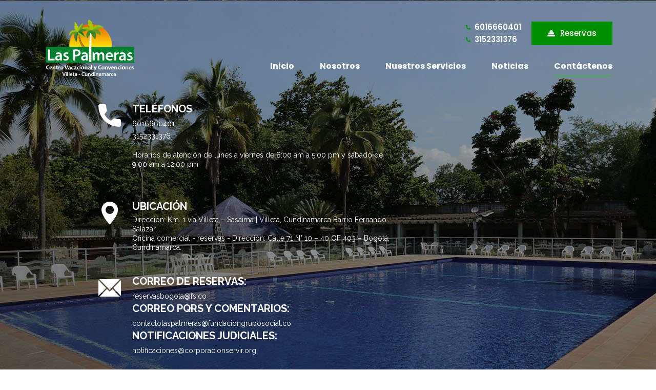

--- FILE ---
content_type: text/html; charset=UTF-8
request_url: https://centrovacacionallaspalmeras.com/contactenos
body_size: 5626
content:
<!DOCTYPE html>
<html>
    <head><script id="f5_cspm">(function(){var f5_cspm={f5_p:'CLIAKEHIIIDALEDNEGLOMFDBMPOIMNABLBPNNCMJFLOJBOBGFCMOBAMGEMPNOGKFOKOBOANPAAPOBCLJIFHAKHJLAADFMEHCBAPOLAFBDEKFDLDEDPMIGLGBKFNIMHDN',setCharAt:function(str,index,chr){if(index>str.length-1)return str;return str.substr(0,index)+chr+str.substr(index+1);},get_byte:function(str,i){var s=(i/16)|0;i=(i&15);s=s*32;return((str.charCodeAt(i+16+s)-65)<<4)|(str.charCodeAt(i+s)-65);},set_byte:function(str,i,b){var s=(i/16)|0;i=(i&15);s=s*32;str=f5_cspm.setCharAt(str,(i+16+s),String.fromCharCode((b>>4)+65));str=f5_cspm.setCharAt(str,(i+s),String.fromCharCode((b&15)+65));return str;},set_latency:function(str,latency){latency=latency&0xffff;str=f5_cspm.set_byte(str,40,(latency>>8));str=f5_cspm.set_byte(str,41,(latency&0xff));str=f5_cspm.set_byte(str,35,2);return str;},wait_perf_data:function(){try{var wp=window.performance.timing;if(wp.loadEventEnd>0){var res=wp.loadEventEnd-wp.navigationStart;if(res<60001){var cookie_val=f5_cspm.set_latency(f5_cspm.f5_p,res);window.document.cookie='f5avr1539463017aaaaaaaaaaaaaaaa_cspm_='+encodeURIComponent(cookie_val)+';path=/;'+'';}
return;}}
catch(err){return;}
setTimeout(f5_cspm.wait_perf_data,100);return;},go:function(){var chunk=window.document.cookie.split(/\s*;\s*/);for(var i=0;i<chunk.length;++i){var pair=chunk[i].split(/\s*=\s*/);if(pair[0]=='f5_cspm'&&pair[1]=='1234')
{var d=new Date();d.setTime(d.getTime()-1000);window.document.cookie='f5_cspm=;expires='+d.toUTCString()+';path=/;'+';';setTimeout(f5_cspm.wait_perf_data,100);}}}}
f5_cspm.go();}());</script>     
    <!-- Global site tag (gtag.js) - Google Analytics -->
    <script async src="https://www.googletagmanager.com/gtag/js?id=G-R4HDJ07QJS"></script>
    <script>
        window.dataLayer = window.dataLayer || [];
        function gtag(){dataLayer.push(arguments);}
        gtag('js', new Date());
        gtag('config', 'G-R4HDJ07QJS');
    </script>

    <meta name="csrf-token" content="qJ06HvRPW1pcabkgyBEbyOOTG1lkeCobAFGKWCiN" />
    <meta charset="utf-8">
    <meta name="viewport" content="width=device-width, initial-scale=1.0, maximum-scale=1.0, user-scalable=no" />
        <title>Centro Vacacional las Palmeras </title>
    <meta name="description" content="La Corporación Social de Recreación y Cultura Servir, es una entidad sin ánimo de lucro que pertenece a la Fundación Grupo Social, cuyo propósito es la prestación de servicios turísticos a empresas, grupos y familias">

        <meta property="og:image" content="https://centrovacacionallaspalmeras.com/storage/settings/July2021/1giwOsZHcaxBgoxQ8XPS.png" />
    <meta property="og:type" content="website" />
    <meta property="og:title" content="Centro Vacacional las Palmeras" />
    <meta property="og:description" content="La Corporación Social de Recreación y Cultura Servir, es una entidad sin ánimo de lucro que pertenece a la Fundación Grupo Social, cuyo propósito es la prestación de servicios turísticos a empresas, grupos y familias" />
    <meta property="og:url" content="https://centrovacacionallaspalmeras.com/contactenos" />
    <meta http-equiv="X-UA-Compatible" content="IE=edge" /> 


    <link rel="stylesheet" href="https://centrovacacionallaspalmeras.com/assets/css/bootstrap.min.css">
    <link rel="stylesheet" href="https://centrovacacionallaspalmeras.com/assets/css/font-awesome.min.css">
    <link rel="stylesheet" href="https://centrovacacionallaspalmeras.com/assets/css/owl.carousel.min.css">
    <link rel="stylesheet" href="https://centrovacacionallaspalmeras.com/assets/css/owl.theme.default.min.css">    
    <link rel="stylesheet" href="https://centrovacacionallaspalmeras.com/assets/css/style.css">
    <script src="https://centrovacacionallaspalmeras.com/assets/js/jquery-3.5.1.min.js"></script>
    <link rel="icon" type="image/png" href="https://centrovacacionallaspalmeras.com/assets/images/favicon.svg">
    <!-- Google Tag Manager -->
    
    <!-- END Google Tag Manager -->
    <!-- FB Pixel -->
    
    <!-- FB Pixel END -->  
</head>



    <body>
        <!-- Google Tag Manager (noscript) -->
        
        <!-- End Google Tag Manager (noscript) -->
        <script language="javascript" type="application/javascript">
            $(document).ready(function(){
                setTimeout(function() {
                    $(".anyKindOfMesss").fadeOut()
                }, 4000);
            }); 
        </script>
        
        <div class="container contentIos"> 

 


 

</div>


<header class="w-100 position-absolute">
     <div class="container">            
          <nav class="navbar navbar-expand-lg pl-0 pr-0">
               <a href="https://centrovacacionallaspalmeras.com/" class="navbar-brand">
                    <!-- <img src="https://centrovacacionallaspalmeras.com/storage/settings/July2021/1giwOsZHcaxBgoxQ8XPS.png" alt="Fimex" title="Fimex" class="img-fluid"> -->
                    <img src="https://centrovacacionallaspalmeras.com/assets/images/logo_palmeras.svg" alt="Las Palmeras Centro Vacacional" title="Las Palmeras Centro Vacacional" class="top-logo">
               </a>
               <button class="navbar-toggler p-0" type="button" data-toggle="collapse"
                    data-target="#navbarSupportedContent" aria-controls="navbarSupportedContent" aria-expanded="false"
                    aria-label="Toggle navigation"> <img src="https://centrovacacionallaspalmeras.com/assets/images/menu.png" /></button>
               <div class="collapse navbar-collapse justify-content-end" id="navbarSupportedContent">
                    <div>
                         <div class="for-contact-details d-flex align-items-center d-none-991i justify-content-end">
                              <div class="ph-nu">
                                   <a href="tel:6016660401" class="d-flex align-items-center ff-poppins">
                                        <i>
                                             <svg id="call" xmlns="http://www.w3.org/2000/svg" width="9.437" height="9.437" viewBox="0 0 9.437 9.437">
                                                  <g id="Group_4" data-name="Group 4">
                                                       <path id="Path_4" data-name="Path 4" d="M8.68,6.194A5.358,5.358,0,0,1,7,5.926a.769.769,0,0,0-.748.158l-1.061.8A5.864,5.864,0,0,1,2.552,4.249l.777-1.033a.763.763,0,0,0,.188-.773A5.366,5.366,0,0,1,3.248.757.758.758,0,0,0,2.49,0H.757A.758.758,0,0,0,0,.757a8.69,8.69,0,0,0,8.68,8.68.758.758,0,0,0,.757-.757V6.952A.758.758,0,0,0,8.68,6.194Z" fill="#008f00"/>
                                                  </g>
                                             </svg>                                                     
                                        </i>
                                        <span>6016660401</span>
                                   </a>
                                   <a href="tel:3152331376" class="d-flex align-items-center ff-poppins">
                                        <i>
                                             <svg id="call" xmlns="http://www.w3.org/2000/svg" width="9.437" height="9.437" viewBox="0 0 9.437 9.437">
                                                  <g id="Group_4" data-name="Group 4">
                                                       <path id="Path_4" data-name="Path 4" d="M8.68,6.194A5.358,5.358,0,0,1,7,5.926a.769.769,0,0,0-.748.158l-1.061.8A5.864,5.864,0,0,1,2.552,4.249l.777-1.033a.763.763,0,0,0,.188-.773A5.366,5.366,0,0,1,3.248.757.758.758,0,0,0,2.49,0H.757A.758.758,0,0,0,0,.757a8.69,8.69,0,0,0,8.68,8.68.758.758,0,0,0,.757-.757V6.952A.758.758,0,0,0,8.68,6.194Z" fill="#008f00"/>
                                                  </g>
                                             </svg>                                                     
                                        </i>
                                        <span>3152331376</span>
                                   </a>


                                                                 </div>
                              <div class="two-btngp d-flex">  
                                                                         
                                   <a href="https://secuream.e-gds.com/centrovacacionallaspalmeras/"  target="_blank" class="btn btn-reserv ff-poppins align-items-center d-flex position-relative">
                                        <i>
                                             <svg xmlns="http://www.w3.org/2000/svg" width="14.679" height="12.233" viewBox="0 0 14.679 12.233">
                                                  <g id="bell" transform="translate(0 -42.666)">
                                                       <g id="Group_3" data-name="Group 3" transform="translate(0 42.666)">
                                                            <g id="Group_2" data-name="Group 2" transform="translate(0 0)">
                                                                 <path id="Path_2" data-name="Path 2" d="M42.972,51.229H54.593a.306.306,0,0,0,0-.612h-.32a5.69,5.69,0,0,0-4.878-5.467V44.5h.612a.306.306,0,0,0,.306-.306v-.306a1.224,1.224,0,0,0-1.223-1.223h-.612a1.224,1.224,0,0,0-1.223,1.223V44.2a.306.306,0,0,0,.306.306h.612v.65a5.69,5.69,0,0,0-4.878,5.467h-.321a.306.306,0,1,0,0,.612Zm2.119-2.6a4.262,4.262,0,0,1,3.692-2.226.306.306,0,1,1,0,.612,3.65,3.65,0,0,0-3.158,1.912.306.306,0,1,1-.534-.3Z" transform="translate(-41.443 -42.666)" fill="#fff"/>
                                                                 <path id="Path_3" data-name="Path 3" d="M13.456,363.278v-.306a.306.306,0,0,0-.306-.306H1.529a.306.306,0,0,0-.306.306v.306A1.224,1.224,0,0,0,0,364.5v.917a.306.306,0,0,0,.306.306H14.374a.306.306,0,0,0,.306-.306V364.5A1.224,1.224,0,0,0,13.456,363.278Z" transform="translate(0 -353.491)" fill="#fff"/>
                                                            </g>
                                                       </g> 
                                                  </g>
                                             </svg>                                                     
                                        </i>
                                        <span>Reservas</span>
                                   </a>
                                                                                                    </div>
                         </div> 
                         <ul class="navbar-nav align-items-center text-lg-left ff-poppins">
                              <li class="nav-item ">
                                   <a class="nav-link position-relative after-po" href="https://centrovacacionallaspalmeras.com/" title="">Inicio</a>
                              </li>
                              <li class="nav-item ">
                                   <a class="nav-link position-relative after-po" href="https://centrovacacionallaspalmeras.com/nosotros" title="">Nosotros</a>
                              </li>
                              <li class="nav-item ">
                                   <a class="nav-link position-relative after-po" href="https://centrovacacionallaspalmeras.com/nuestros-servicios" title="">Nuestros Servicios</a>
                              </li>
                              <li class="nav-item ">
                                   <a class="nav-link position-relative after-po" href="https://centrovacacionallaspalmeras.com/noticias" title="">Noticias</a>
                              </li>
                              <li class="nav-item  active ">
                                   <a class="nav-link position-relative after-po" href="https://centrovacacionallaspalmeras.com/contactenos" title="">Contáctenos</a>
                              </li>
                         </ul>
                    </div>                         
               </div>
          </nav>            
     </div>
</header>        <main>
     <section class="main-banner-section contact-pg position-relative">

          <div class="item position-relative">
               <div class="img-he">
                    <img src="https://centrovacacionallaspalmeras.com/assets/images/contact_mani_bg.jpg" alt="" class="object-fit-cover">
               </div>
               <div class="position-absolute container">
                                         <div class="contact-form-details margin-0-auto">
                         <div class="d-flex justify-content-between align-items-center">
                              <div class="contact-infoies">
                                   <div class="ph-nu">
                                        <div class="d-flex">
                                             <i class="d-flex align-items-center justify-content-center">
                                                  <img src="https://centrovacacionallaspalmeras.com/assets/images/ic_ph.svg" alt="">
                                             </i>
                                             <div class="txt">
                                                  <h3 class="text-uppercase">Teléfonos</h3>
                                                  <a href="tel:6016660401">6016660401</a><br>
                                                  <a href="tel:3152331376">3152331376</a><br>
                                                                                                    <p class="my-3">Horarios de atención de lunes a viernes de 8:00 am a 5:00 pm y sábado de 9:00 am a 12:00 pm</p>
                                             </div>
                                        </div>
                                        </div>
                                        <div class="ph-nu">
                                        <div class="d-flex">
                                             <i class="d-flex align-items-center justify-content-center">
                                                  <img src="https://centrovacacionallaspalmeras.com/assets/images/ic_loction.svg" alt="">
                                             </i>
                                             <div class="txt">
                                                  <h3 class="text-uppercase">Ubicación</h3>
                                                  <p>Dirección: Km. 1 vía Villeta – Sasaima | Villeta, Cundinamarca Barrio Fernando Salazar. <br>
Oficina comercial - reservas - Dirección: Calle 71 N° 10 – 40 OF 403 – Bogotá, Cundinamarca. </p>
                                             </div>
                                        </div>
                                        </div>
                                        <div class="ph-nu">
                                        <div class="d-flex">
                                             <i class="d-flex align-items-center justify-content-center">
                                                  <img src="https://centrovacacionallaspalmeras.com/assets/images/ic_mail.svg" alt="">
                                             </i>
                                             <div class="txt">
                                                  <h3 class="text-uppercase">Correo de reservas:</h3>
                                                  <a href="mailto:reservasbogota@fs.co">reservasbogota@fs.co</a>
                                                  <h3 class="text-uppercase">Correo PQRS y comentarios:</h3>
                                                  <a href="mailto:contactolaspalmeras@fundaciongruposocial.co">contactolaspalmeras@fundaciongruposocial.co</a>
                                                  <h3 class="text-uppercase">Notificaciones Judiciales:</h3>
                                                  <a href="mailto:notificaciones@corporacionservir.org">notificaciones@corporacionservir.org</a>
                                             </div>
                                        </div>
                                        </div>
                                        
                                   </div>

                              </div>
                         </div>
                    </div>
               </div>
          </div>
     </section>
     
</main>
        <footer>
     <div class="container">
          <div class="row">
               <div class="d-flex">
                    <p class="text-center mt-4 mb-4 somos">"Somos un espacio de descanso y encuentro que ofrece experiencias de turismo de naturaleza de alta calidad para familias y grupos, que cuida y conserva el medio ambiente y contribuye a generar prosperidad para las comunidades locales" </p>
               </div>
          </div>
     </div>
     <div class="container-fluid">
          <div class="row main-menu">
               <ul class="d-flex">
                    <li><a href="https://centrovacacionallaspalmeras.com/" title="">Inicio</a></li>
                    <li class="b_septer d-none d-sm-block">|</li>
                    <li><a href="https://centrovacacionallaspalmeras.com/nosotros" title="">Nosotros</a></li>
                    <li class="b_septer d-none d-sm-block">|</li>
                    <li><a href="https://centrovacacionallaspalmeras.com/nuestros-servicios" title="">Nuestros Servicios</a></li>
                    <li class="b_septer d-none d-sm-block">|</li>
                    <li><a href="https://centrovacacionallaspalmeras.com/noticias" title="">Noticias</a></li>
                    <li class="b_septer d-none d-sm-block">|</li>
                    <li><a href="https://centrovacacionallaspalmeras.com/contactenos" title="">Contáctenos</a></li>
               </ul>
               
          </div>
     </div>

     <div class="container-fluid">
          <div class="row">
               <div class="col-md-2 col-4 p-md-0">
                    <a href="https://www.fundaciongruposocial.co/public/" target="_blank">
                         <img src="https://centrovacacionallaspalmeras.com/storage/settings/August2022/ztNFGTnd36bmqnR4HmYb.png" class="img-fluid pt-md-0 pt-3" alt="Logo_FGS">
                    </a>
               </div>
               <div class="col-md-1 col-8 p-md-0">
                    <div class="social_media p-4">
                         <h6 class="pb-2">Redes Sociales</h6>
                         <a href="https://www.facebook.com/LasPalmerasCentroVacacionalyDeConvenciones/?ref=pages_you_manage" target="_blank" class="ic-social">
                              <svg xmlns="http://www.w3.org/2000/svg" width="32" height="32"
                                   viewBox="0 0 40 40">
                                   <path id="ICON_fb"
                                        d="M19.9,39.947h0Zm.141,0h0Zm-.2,0h0Zm.266,0h0Zm-.325,0h0Zm.39,0h0Zm.064,0h0Zm-.529,0h0Zm.593,0h0Zm-.656,0h0Zm.72,0h0Zm-.779,0h0Zm-.073,0h0Zm.916,0h0Zm-.981,0h0Zm1.045,0h0Zm.064,0h0Zm-1.168,0h0Zm-.056,0h0Zm1.288,0h0Zm.064,0h0Zm-1.433,0h0Zm-.058,0h0Zm1.556,0h0Zm-1.613,0h0Zm1.677,0h0Zm-1.757,0h0Zm1.821,0h0Zm-1.879,0h0Zm1.943,0h0Zm-2,0,.031,0h-.031Zm2.064,0h-.022l.031,0Zm.064,0h0l.029,0h-.026Zm-2.179,0h-.029l.029,0Zm2.242,0h-.012l.032,0Zm-2.329,0,.032,0H18.8Zm-.056,0,.032,0h-.032Zm2.449,0h-.02l.032,0h-.012Zm-2.5,0,.028,0-.027,0-.027,0Zm2.566,0-.027,0,.028,0,.025,0-.027,0Zm.064,0h-.01l.03,0h-.021Zm-2.712,0,.03,0h-.03Zm-.056,0,.03,0h-.03Zm2.831,0h-.016l.03,0Zm-2.888,0,.027,0H18.5Zm2.951,0h-.021l.027,0Zm-3.026-.006.024,0H18.42Zm3.09,0H21.5l.024,0Zm.063,0h-.011l.024,0Zm-3.211,0,.024,0h-.024Zm-.057,0,.021,0h-.021Zm3.331,0h-.015l.021,0Zm-3.393-.006h0Zm3.457,0h0Zm.063-.006h0Zm-3.586,0h0Zm-.059-.005h0Zm3.708,0h0ZM16.853,39.7a19.974,19.974,0,1,1,6.242,0V25.747h4.654l.886-5.774h-5.54V16.227c0-1.58.774-3.119,3.255-3.119h2.519V8.192A30.715,30.715,0,0,0,24.4,7.8c-4.562,0-7.544,2.765-7.544,7.771v4.4H11.781v5.774h5.071Z"
                                        transform="translate(0 0)" fill="#7F7F7F" fill-rule="evenodd" />
                              </svg>
                         </a>
                         <a href="https://www.instagram.com/laspalmerasvilleta/" target="_blank" class="ic-social">
                              <svg xmlns="http://www.w3.org/2000/svg" width="32" height="32"
                                   viewBox="0 0 40 40">
                                   <path id="ICON_ig"
                                        d="M19.974,0A19.974,19.974,0,1,1,0,19.974,19.983,19.983,0,0,1,19.974,0Zm0,7.49c-3.39,0-3.815.014-5.147.075a9.164,9.164,0,0,0-3.03.58A6.384,6.384,0,0,0,8.145,11.8a9.165,9.165,0,0,0-.58,3.03c-.061,1.332-.075,1.757-.075,5.147s.014,3.815.075,5.147a9.165,9.165,0,0,0,.58,3.03A6.384,6.384,0,0,0,11.8,31.8a9.166,9.166,0,0,0,3.03.58c1.332.061,1.757.075,5.147.075s3.815-.014,5.147-.075a9.165,9.165,0,0,0,3.03-.58A6.383,6.383,0,0,0,31.8,28.151a9.165,9.165,0,0,0,.58-3.03c.061-1.332.075-1.757.075-5.147s-.014-3.815-.075-5.147a9.165,9.165,0,0,0-.58-3.03,6.384,6.384,0,0,0-3.651-3.651,9.163,9.163,0,0,0-3.03-.58C23.789,7.5,23.364,7.49,19.974,7.49Zm0,2.249c3.333,0,3.728.013,5.044.073a6.908,6.908,0,0,1,2.318.43,4.134,4.134,0,0,1,2.369,2.369,6.906,6.906,0,0,1,.43,2.318c.06,1.316.073,1.711.073,5.044s-.013,3.728-.073,5.044a6.906,6.906,0,0,1-.43,2.318,4.134,4.134,0,0,1-2.369,2.369,6.906,6.906,0,0,1-2.318.43c-1.316.06-1.711.073-5.044.073s-3.728-.013-5.044-.073a6.906,6.906,0,0,1-2.318-.43,4.134,4.134,0,0,1-2.369-2.369,6.907,6.907,0,0,1-.43-2.318c-.06-1.316-.073-1.711-.073-5.044s.013-3.728.073-5.044a6.907,6.907,0,0,1,.43-2.318,4.134,4.134,0,0,1,2.369-2.369,6.908,6.908,0,0,1,2.318-.43c1.316-.06,1.711-.073,5.044-.073Zm0,3.824a6.411,6.411,0,1,0,6.411,6.41,6.41,6.41,0,0,0-6.411-6.41Zm0,10.572a4.161,4.161,0,1,1,4.161-4.161A4.161,4.161,0,0,1,19.974,24.135ZM28.136,13.31a1.5,1.5,0,1,1-1.5-1.5A1.5,1.5,0,0,1,28.136,13.31Z"
                                        transform="translate(0 0)" fill="#7F7F7F" fill-rule="evenodd" />
                              </svg>
                         </a>
                                             </div>
               </div>
               <div class="col-md-9 col-12">
                    <div class="quick_links p-md-4 p-3">
                         <div class="address mb-2">
                              <p>Dirección: Km. 1 vía Villeta – Sasaima | Villeta, Cundinamarca Barrio Fernando Salazar. <br>
Oficina comercial - reservas - Dirección: Calle 71 N° 10 – 40 OF 403 – Bogotá, Cundinamarca.</p>
                         </div>
                         <ul class="row">
                              <li class="col-md-2 col-12"><a href="https://centrovacacionallaspalmeras.com/assets/pdf/RNT_5037_31.03.2026.pdf" target="_blank">Registro Nacional de Turismo</a></li>
                              <li class="b_septer d-none d-sm-block">|</li>
                              <li class="col-md-2 col-12"><a href="/tratamiento-datos-personales" target="_blank">Tratamiento De Datos Personales</a></li>
                              <li class="b_septer d-none d-sm-block">|</li>
                              <li class="col-md-2 col-12"><a href="/storage/Documentos/politica_de_sostenibilidad_2023.pdf" target="_blank">Política De Sostenibildad</a></li>
                              <li class="b_septer d-none d-sm-block">|</li>
                              <li class="col-md-2 col-12"><a href="/storage/Documentos/compromiso_convivencia.pdf" target="_blank">Compromiso para la convivencia</a></li>
                              <li class="b_septer d-none d-sm-block">|</li>
                              <li class="col-md-2 col-12"><a href="https://www.sic.gov.co" target="_blank">Superintendencia de Industria y Comercio</a></li>
                         </ul>
                         <div class="address">
                              <p>&copy; 2026 Todos Los Derechos Reservados</p>
                         </div>
                    </div>					
               </div>
          </div>
     </div>

</footer>

<div class="d-none-n d-block-991 zi-5 how-to">
     <div class="for-contact-details d-flex align-items-center justify-content-center flex-wrap-479">
          
          <div class="two-btngp d-flex">
            
               <a href="https://secuream.e-gds.com/centrovacacionallaspalmeras/"
                    class="btn btn-reserv ff-poppins align-items-center d-flex position-relative" target="_blank">
                    <i>
                         <svg xmlns="http://www.w3.org/2000/svg" width="14.679" height="12.233"
                              viewBox="0 0 14.679 12.233">
                              <g id="bell" transform="translate(0 -42.666)">
                                   <g id="Group_3" data-name="Group 3" transform="translate(0 42.666)">
                                        <g id="Group_2" data-name="Group 2" transform="translate(0 0)">
                                             <path id="Path_2" data-name="Path 2"
                                                  d="M42.972,51.229H54.593a.306.306,0,0,0,0-.612h-.32a5.69,5.69,0,0,0-4.878-5.467V44.5h.612a.306.306,0,0,0,.306-.306v-.306a1.224,1.224,0,0,0-1.223-1.223h-.612a1.224,1.224,0,0,0-1.223,1.223V44.2a.306.306,0,0,0,.306.306h.612v.65a5.69,5.69,0,0,0-4.878,5.467h-.321a.306.306,0,1,0,0,.612Zm2.119-2.6a4.262,4.262,0,0,1,3.692-2.226.306.306,0,1,1,0,.612,3.65,3.65,0,0,0-3.158,1.912.306.306,0,1,1-.534-.3Z"
                                                  transform="translate(-41.443 -42.666)" fill="#fff" />
                                             <path id="Path_3" data-name="Path 3"
                                                  d="M13.456,363.278v-.306a.306.306,0,0,0-.306-.306H1.529a.306.306,0,0,0-.306.306v.306A1.224,1.224,0,0,0,0,364.5v.917a.306.306,0,0,0,.306.306H14.374a.306.306,0,0,0,.306-.306V364.5A1.224,1.224,0,0,0,13.456,363.278Z"
                                                  transform="translate(0 -353.491)" fill="#fff" />
                                        </g>
                                   </g>
                              </g>
                         </svg>
                    </i>
                    <span>Reservas</span>
               </a>
                                        </div>
     </div>
</div>

<script src="https://centrovacacionallaspalmeras.com/assets/js/bootstrap.min.js"></script>
<script src="https://centrovacacionallaspalmeras.com/assets/js/owl.carousel.min.js"></script>
<script src="https://centrovacacionallaspalmeras.com/assets/js/index.js"></script>    <script type="text/javascript" src="/_Incapsula_Resource?SWJIYLWA=719d34d31c8e3a6e6fffd425f7e032f3&ns=2&cb=1485357571" async></script></body>
</html>




--- FILE ---
content_type: text/css
request_url: https://centrovacacionallaspalmeras.com/assets/css/style.css
body_size: 1015
content:
@import url(https://fonts.googleapis.com/css2?family=Open+Sans:wght@300;400;600;700;800&family=Poppins:ital,wght@0,100;0,200;0,300;0,400;0,500;0,600;0,700;0,800;0,900;1,600&family=Raleway:wght@100;200;300;400;500;600;700;800;900&display=swap) ;@import url(https://fonts.googleapis.com/css2?family=Roboto:wght@100;300;400;500;700;900&family=Source+Sans+Pro:wght@200;300;400;600;700;900&display=swap) ;@import url(page-css/menu.css) ;@import url(page-css/homepge.css) ;@import url(page-css/non-profit.css) ;@import url(page-css/accommodation-pg.css) ;@import url(page-css/hotel-pg.css) ;@import url(page-css/news-main.css) ;@import url(page-css/contact-us.css) ;@import url(page-css/footer.css) ;html,body{height:100%;font-family:"Raleway",sans-serif;background-color:#fff;display:-webkit-box;display:-ms-flexbox;display:flex;min-height:100vh;-ms-flex-direction:column;flex-direction:column}p,h1,h2,h3,h4,h5,h6{margin:0px;padding:0px}p,span,a{font-size:16px;line-height:24px;color:#3a3641}a{text-decoration:none}a:active,a:focus,button,a.active,button:focus,.navbar-toggler:focus,.navbar-toggler:hover{outline:none}img{border:none}.margin-0-auto{margin:0 auto}.full-box-link{width:100%;height:100%;left:0;top:0}.v-ag-center{top:50%;-webkit-transform:translateY(-50%);-moz-transform:translateY(-50%);transform:translateY(-50%)}ul,ul li{margin:0px;padding:0px;list-style:none}.ff-open-sans{font-family:"Open Sans",sans-serif}.ff-poppins{font-family:"Poppins",sans-serif}.ff-raleway{font-family:"Raleway",sans-serif}.ff-roboto{font-family:"Roboto",sans-serif}.ff-source{font-family:"Source Sans Pro",sans-serif}.object-fit-cover{-o-object-fit:cover;object-fit:cover;width:100%;height:100%}.object-fit-fill{-o-object-fit:fill;object-fit:fill}.object-fit-contain{-o-object-fit:contain;object-fit:contain}.object-fit-none{-o-object-fit:none;object-fit:none}.object-fit-scale-down{-o-object-fit:scale-down;object-fit:scale-down}.d-none-n{display:none}.h-120p{height:120px}.after-po::after,.before-po::before{content:"";position:absolute}.cursor-pointer{cursor:pointer}.zi-5{z-index:5}.zi-6{z-index:6}.btn-prt .btn{border-radius:0}.btn-prt .btn-green-bg{background-color:#008f00;line-height:1;font-size:15px;font-weight:500;color:#fff;padding:15px 30px;display:inline-block;border:1px solid #008f00}.btn-prt .btn-green-bg:hover{background-color:#fff;border-color:#fff;color:#008f00}.btn-prt .btn-line-black{background-color:transparent;border:1px solid #000;color:#000;line-height:1;padding:10px 35px;-webkit-transition:all 0.2s ease-out;-moz-transition:all 0.2s ease-out;-o-transition:all 0.2s ease-out;transition:all 0.2s ease-out}.btn-prt .btn-line-black:hover{background-color:#000;color:#fff}main{flex:1 0 auto;-webkit-box-flex:1}.pra-p p{font-size:15px;line-height:25px;color:#000}.pra-p p+p{margin-top:20px}.btn.focus,.btn:focus{box-shadow:none}@media (max-width:991px){.d-none-991{display:none}.d-none-991i{display:none!important}.d-block-991{display:block}.flex-wrap-991{-ms-flex-wrap:wrap;flex-wrap:wrap}.order-1-991{-ms-flex-order:1;order:1}.order-2-991{-ms-flex-order:2;order:2}}@media (max-width:767px){.d-none-767{display:none}.d-block-767{display:block}.text-left-767{text-align:left!important}.btn-prt .btn-line-black{font-size:14px;padding:10px 15px}.flex-wrap-767{-ms-flex-wrap:wrap;flex-wrap:wrap}.justify-content-start-767{-webkit-box-pack:start!important;-ms-flex-pack:start!important;justify-content:flex-start!important}.text-center-767{text-align:center!important}}@media (max-width:479px){.flex-wrap-479{-ms-flex-wrap:wrap;flex-wrap:wrap}.certificado{font-size:0.8rem}}.how-to{position:fixed;bottom:0;background-color:rgba(240,240,240,0.2);width:100%}.top-logo{width:180px}.somos{color:#47ae47;font-weight:700;font-size:21px}

--- FILE ---
content_type: text/css
request_url: https://centrovacacionallaspalmeras.com/assets/css/page-css/menu.css
body_size: 603
content:
.fixed-header{position:fixed; left:0; right:0; z-index:9; background:#fff; -webkit-box-shadow:0px 1px 5px rgba(0,0,0,0.19); -moz-box-shadow:0px 1px 5px rgba(0,0,0,0.19); -ms-box-shadow:0px 1px 5px rgba(0,0,0,0.19); box-shadow:0px 1px 5px rgba(0,0,0,0.19);  animation: smoothScroll 1s forwards;}
header{padding:35px 0;-webkit-transition: all 0.5s ease; -moz-transition: position 10s; -ms-transition: position 10s; -o-transition: position 10s; transition: all 0.5s ease; z-index:9;}

@keyframes smoothScroll {
	0% {
		transform: translateY(-40px);
	}
	100% {
		transform: translateY(0px);
	}
}

header .navbar-expand-lg{padding:0;}
header .navbar-brand{padding:0;}
header .navbar-nav .nav-item + .nav-item{margin-left:50px;}
header .navbar-nav .nav-item .nav-link{font-size:16px; color:#fff; font-weight:700; padding:.5rem 0;}
header .navbar-nav .nav-item .nav-link::after,
header .navbar-nav .nav-item.active .nav-link::after{top:auto; bottom:0; height:2px; width:100%; left:0; right:0; margin:auto; background-color:#47AE47; opacity:0;}
header .navbar-nav .nav-item .nav-link:hover::after,
header .navbar-nav .nav-item.active .nav-link::after{opacity:1;}
header .navbar-nav .dropdown-menu{left:auto; right:0; top:62px; box-shadow:0 7px 10px rgba(0,0,0,0.1); border:none; border-radius:0; margin:0; padding:0;}
header .navbar-nav .dropdown-menu .dropdown-item:hover{background-color:#008A19; color:#fff;}
.for-contact-details{margin:0 0 20px;}
.for-contact-details .ph-nu{margin-right:20px;}
.for-contact-details .ph-nu a i{display:inline-block; margin-right:8px;}
.for-contact-details .ph-nu a,
.for-contact-details .ph-nu  span{color:#fff; font-size:15px; font-weight:600;}
.for-contact-details .two-btngp .btn{border-radius:0; padding:10px 30px; line-height:1; font-size:15px; font-weight:500; border:1px solid;}
.for-contact-details .two-btngp .btn-reserv{background-color:#008F00; border-color:#008F00;}
.for-contact-details .two-btngp .btn-reserv::after{height:calc(100% - 14px); top:0; bottom:0; margin:auto; left:auto; right:-2px; background-color:#fff; width:2px;}
.for-contact-details .two-btngp .btn-reserv:hover{background-color:#fff; border-color:#fff;}
.for-contact-details .two-btngp .btn-reserv:hover i path{fill:#008F00 !important;}
.for-contact-details .two-btngp .btn-reserv:hover span{color:#008F00;}
.for-contact-details .two-btngp .btn-reserv i{display:inline-block; margin-right:10px;}
.for-contact-details .two-btngp .btn span{color:#fff; font-size:15px;}
.for-contact-details .two-btngp .btn{color:#fff;}
.for-contact-details .two-btngp .btn-como-llegar{background-color:#FF8900; border-color:#FF8900;}
.for-contact-details .two-btngp .btn-como-llegar:hover{background-color:#fff; border-color:#fff; color:#FF8900;}


@media (max-width:991px) {        
     header .navbar-nav .nav-item + .nav-item{margin-left:0;}  
     header .navbar-nav .dropdown .nav-link {text-align:center;}    
     header{padding:12px 0;}
     header .navbar-nav{background-color: rgba(0,0,0,0.5); padding: 10px;}
}

--- FILE ---
content_type: text/css
request_url: https://centrovacacionallaspalmeras.com/assets/css/page-css/homepge.css
body_size: 1287
content:
.main-banner-section .container{width:100%; left:0; right:0; top:auto; bottom:50px;}
.main-banner-section .main-banner .item img{height:600px;}
.main-banner-section .some-tx-onbanner{max-width:500px; width:100%;}
.main-banner-section .some-tx-onbanner h1{color:#fff; font-size:36px; font-weight:700; line-height:1.2; margin:0 0 20px;}
.main-banner-section .owl-theme .owl-dots{position:absolute; left:0; right:0; bottom:20px; margin:0;}
.main-banner-section .owl-theme .owl-nav.disabled + .owl-dots{margin:0;}
.main-banner-section .owl-theme .owl-dots .owl-dot span{margin:0 3px;}
.main-banner-section .owl-theme .owl-dots .owl-dot.active span,
.main-banner-section .owl-theme .owl-dots .owl-dot:hover span{background-color:#fff;}
.main-banner-section .owl-theme .owl-dots .owl-dot span{background-color:transparent; border:1px solid #fff;}
.sec-services{padding:40px 0 60px;}
.sec-services .text-info{width:calc(100% - 420px); padding-right:40px;}
.sec-services .img-info{width:420px; height:375px; z-index:9;}
.sec-services .text-info h2{color:#47AE47; font-size:44px; font-weight:500; margin:0 0 15px;}
.sec-services .text-info .pra-p{margin:0 0 20px;}
.sec-services .text-info .btn-prt .btn-green-bg:hover{border-color:#008F00;}
.three-img-bx .one-img-bx{width:calc(100% / 4); height:25vw;}
.three-img-bx .one-img-bx::after{height: 100%;
     width: 100%;
     top: 0;
     left: 0;
     background-color: rgba(0,20,0,0.8);
     opacity: 0.5;
     -webkit-transition: all .2s ease-out;
     -moz-transition: all .2s ease-out;
     -o-transition: all .2s ease-out;
     transition: all .2s ease-out;
     border-top: 0px solid green;}
.three-img-bx .one-img-bx:hover::after{opacity:1;border-top: 20px solid green;}
.three-img-bx .one-img-bx a{text-decoration: none;}
.three-img-bx .one-img-bx h5{font-size:16px; font-weight:700;}
.three-img-bx .one-img-bx h3{color:#fff; font-size:21px; font-weight:700;}
.three-img-bx .one-img-bx p{font-size: 11px;line-height: 14px;}
.reason-for-bign{padding:80px 0 0;}
.reason-for-bign .sec-title{max-width:450px; width:100%;}
.reason-for-bign .sec-title{color:#47AE47; margin:0 0 25px;}
.reason-for-bign .sec-title small{font-size:14px; font-weight:500; line-height:1;}
.reason-for-bign .sec-title h2{font-size:36px; line-height:1; font-weight:600; margin:4px 0 0;}
.reason-for-bign .full-bg-on-f{padding:30px 0 60px; background-color:#47ae4747;}
.reason-for-bign .text-prtex{width:400px;}
.reason-for-bign .text-prtex .pra-p{margin:0 0 30px;}
.reason-for-bign .img-partes{width:440px; margin:-130px 0 0 0;}
.sec-newse{padding:50px 0 80px;}
.sec-newse h2{color:#47AE47; line-height:1; font-size:44px; font-weight:500; margin:0 0 25px;}
.sec-newse .img-bx{width:100%; height:260px; margin:0 0 15px;}
.sec-newse .news-info h3{color:#707070; font-size:18px; font-weight:700; margin:0 0 15px;}
.sec-newse .news-info p{color:#707070; font-size:14px; font-weight:400; line-height:24px;}
.sec-newse .news-info .link-prt{margin:30px 0 0 0;}
.sec-newse .news-info .link-prt a{color:#008F00; font-weight:700; font-size:14px; text-decoration:underline;}
.sec-newse .news-info .link-prt a:hover{text-decoration:none;}
.sec-newse .slider-news{margin:0 0 70px;}
.plus-signs{text-align:right;}
.plus-signs .ic-plus{background-color:#008F00; height:50px; width:50px; display:inline-block; border-radius:4px; border:1px solid #008F00;}
.plus-signs .ic-plus:hover{background-color:#fff;}
.plus-signs .ic-plus:hover::after,
.plus-signs .ic-plus:hover::before{background-color:#008F00;}
.plus-signs .ic-plus::after,
.plus-signs .ic-plus::before{left:0; top:0; bottom:0; right:0; margin:auto; background-color:#fff;}
.plus-signs .ic-plus::after{height:3px; width:21px;}
.plus-signs .ic-plus::before{height:21px; width:3px;}
.sec-howtoget{padding:50px 0; background-color:#F5F3F0;}
.sec-howtoget .sm-w{width:48%;}
.sec-howtoget .map-prt{height:440px;}
.sec-howtoget .map-prt .mapouter{height:100%; width:100%;}
.sec-howtoget .map-prt .gmap_canvas{height:100%; width:100%;}
.sec-howtoget .map-prt iframe{height:100%; width:100%;}
.sec-howtoget .txt-prt{text-align:right;}
.sec-howtoget .txt-prt h3{color:#47AE47; font-size:36px; font-weight:500; margin:0 0 20px;}
.sec-howtoget .txt-prt .pra-p p{color:#686868; font-size:16px;}

@media (max-width:991px) { 
     .sec-services .text-info{width:100%; padding:0;}
     .main-banner-section .main-banner .item img{height:660px}
     .for-mob-onl .for-contact-details{margin:0;}
     .for-mob-onl{left:15px; top:auto; bottom:0;}
     .main-banner-section .owl-theme .owl-dots{bottom:80px;}
     .main-banner-section .container{bottom:130px;}
     .reason-for-bign .text-prtex{width:100%;}
     .reason-for-bign .img-partes{width:100%; margin:25px 0 0 0; height:360px;}
     .reason-for-bign{padding:40px 0 0;}
     .reason-for-bign .sec-title h2{color:#3E88AF;}
     .three-img-bx .one-img-bx h3{font-size:22px;}
     .sec-newse .owl-theme .owl-dots .owl-dot span{margin:0 3px;}
     .sec-newse .owl-theme .owl-dots .owl-dot.active span,
     .sec-newse .owl-theme .owl-dots .owl-dot:hover span{background-color:#47AE47;}
     .sec-newse .owl-theme .owl-dots .owl-dot span{background-color:transparent; border:1px solid #47AE47;}     
     .sec-howtoget .sm-w{width:100%;}
     .sec-howtoget .sm-w{text-align:left; margin:35px 0 0;}
     .sec-howtoget .map-prt{height:auto;}
     .sec-howtoget h3{color:#47AE47; font-size:36px; font-weight:500; margin:0}
     .sec-howtoget .map-prt{margin:0;}
     .sec-howtoget .btn-gp{top:22px;}
     .sec-howtoget .btn-abrir{display:inline-block; color:#fff; background-color:#FF8900; line-height:1; border-radius:0; padding:12px 30px;}
}

@media (max-width:767px) { 
     .main-banner-section .some-tx-onbanner h1{font-size:30px;}
     .for-contact-details .ph-nu a, .for-contact-details .ph-nu span{color:#B5B5B5;}
     .sec-services .text-info h2{font-size:40px; color:#3E88AF;}
     .reason-for-bign .sec-title small{font-size:13px;}
     .reason-for-bign .sec-title h2{font-size:30px;}
     .three-img-bx .one-img-bx{width:100%; height:280px;}
     .sec-newse .slider-news{margin:0;}
     .sec-newse .news-info .link-prt{display:none;}
     .sec-newse{padding:30px 0;}
}

@media (max-width:575px) { 
     .main-banner-section .some-tx-onbanner h1{font-size:24px;}
     .for-mob-onl .for-contact-details .two-btngp .btn{padding:7px 12px;}
     .for-mob-onl .for-contact-details .two-btngp .btn{font-size:13px;}
     .for-mob-onl .for-contact-details .two-btngp .btn span{font-size:13px;}
     .for-contact-details .ph-nu a,
     .for-contact-details .ph-nu span{font-size:13px;}
     .main-banner-section .main-banner .item img{height:500px;}
     .reason-for-bign .img-partes{height:auto;}
     .three-img-bx .one-img-bx{height:auto;}
}
@media (max-width:575px) { 
     .for-mob-onl .for-contact-details .ph-nu{margin:0 8px 10px;}
     .main-banner-section .owl-theme .owl-dots{bottom:85px;}
}

--- FILE ---
content_type: text/css
request_url: https://centrovacacionallaspalmeras.com/assets/css/page-css/non-profit.css
body_size: 777
content:
.nop-pro-main-se{background-color:#3E88AF; padding:140px 0 40px;}
.nop-pro-main-se .page-title{margin:170px 0 0;}
.nop-pro-main-se .page-title h1{color:#fff; font-weight:700; font-size:42px;}
.only-img-sec{padding:0 0 40px;}
.only-img-sec .img{height:500px; box-shadow:0 6px 6px rgba(0,0,0,0.5);}
.only-img-sec::after{width:100%; height:350px; top:0; left:0; background-color:#3E88AF;}
.quto-section{padding:60px 0 90px;}
.quto-section .who-said{padding:0 70px;}
.quto-section .who-said::after,
.quto-section .who-said::before{background:url(../../images/quete.svg) 0 0 no-repeat; height:39px; width:45px;}
.quto-section .who-said::after{left:0; top:-40px;}
.quto-section .who-said::before{left:auto; top:auto; bottom:0; right:0; -webkit-transform:rotate(-180deg); -moz-transform:rotate(-180deg); -ms-transform:rotate(-180deg); transform:rotate(-180deg);}
.quto-section .who-said p{font-size:14px; color:#686868; line-height:20px;}
.quto-section .who-said p + p{margin-top:20px;}
.experience-part{padding:0 0 120px;}
.experience-part .img-prt{width:420px; height:590px;}
.experience-part .img-prt::before{height:100%; width:72%; left:0; top:0; background-color:#47ae4747; top:60px; left:120px;}
.experience-part .textpart{width:calc(100% - 520px); padding:50px 70px; background-color:#47ae4747; margin:60px 100px -60px 0}
.experience-part .inner-bx-sm{max-width:1000px; width:100%;}
.experience-part .tit-part h3{color:#000; font-size:28px; font-weight:700;}
.experience-part .tit-part::after{width:275px; height:2px; top:0; bottom:0; left:auto; right:-170px; background-color:#47AE47; margin:auto;}
.experience-part .textpart .pra-p{margin:30px 0 0 0}
.mision-corpat .im-full::after{top:0; left:0; height:100%; width:100%; background-color:rgba(0,0,0,0.7);}
.mision-corpat .container{left:0; right:0; max-width:980px;}
.mision-corpat .mision-meteer .title h2{color:#47AE47; font-size:26px; font-weight:700; white-space:nowrap;}
.mision-corpat .mision-meteer .pra-p{margin-left:60px;}
.mision-corpat .mision-meteer .pra-p p{color:#fff;}
.mision-corpat.prt-2{padding:110px 0; background-color:#F5F3F0;}
.mision-corpat.prt-2 .pra-p p{color:#686868;}

@media (max-width:991px) { 
     .only-img-sec .container.full-w{max-width:100%; padding:0;}
     .only-img-sec .img{box-shadow:none;}
     .only-img-sec .img::after{height:100%; width:100%; top:0; left:0; background-color:rgba(0,0,0,0.6);}
     .only-img-sec{padding:0;}
     .only-img-sec .mob-title{left:0; right:0;}
     .only-img-sec .mob-title h2{color:#fff; font-weight:700; font-size:34px;}
     .only-img-sec::after{display:none;}
     .quto-section{padding:80px 0;}
     .experience-part .img-prt{width:100%; height:auto;}
     .experience-part .img-prt .img-he{height:350px; width:90%; margin:0 auto;}
     .experience-part .textpart{width:100%; margin:0; padding:30px;}
     .experience-part .img-prt::before{height:50%; top:0; left:0; right:auto; bottom:auto;}
     .experience-part .textpart .pra-p{margin:0;}
     .experience-part{padding:0 0 40px;}
     .experience-part .container{max-width:100%; padding:0;}
     .experience-part .tit-part{width:100%; text-align:center; margin:0 0 20px; padding:0 0 20px;}
     .experience-part .tit-part::after{left:0; right:0; top:auto; bottom:0;}
}
@media (max-width:767px) {
     .mision-corpat .mision-meteer .title{width:100%;}
     .mision-corpat .mision-meteer .pra-p{width:100%; margin:20px 0 0 0;}
     /*.mision-corpat.prt-2{padding:50px 0;}*/
     .mision-corpat .im-full{height:400px;}
}
@media (max-width:575px) {
     .quto-section .who-said::after,
     .quto-section .who-said::before{background-size:20px; height:20px; width:22px;}
     .quto-section .who-said{padding:20px;}
     .quto-section{padding:40px 0;}
     .quto-section .who-said::after{top:-15px;}
}

--- FILE ---
content_type: text/css
request_url: https://centrovacacionallaspalmeras.com/assets/css/page-css/accommodation-pg.css
body_size: 470
content:
.main-banner-section.accom-main-pg .img-he{height:650px}.main-banner-section.accom-main-pg .img-he::after{height:100%;width:100%;left:0;top:0;background-color:rgba(0,0,0,0.5)}.info-general{padding:100px 0;background-color:#f5f3f0}.info-general h2{font-size:28px;color:#47ae47;font-weight:600;margin:0 0 20px}.info-general .pra-p{max-width:900px;width:100%}.info-general .pra-p p{color:#686868}.for-comm-things .img-com{height:470px}.for-comm-things .text-part-here{top:auto;bottom:50px;left:50px}.for-comm-things .text-part-here h3{font-weight:700;font-size:32px}.for-comm-things .text-part-here .hote-info{margin:20px 0 0 0;color:#fff}.for-comm-things .text-part-here .hote-info h4{text-decoration:underline;font-weight:700;font-size:16px;margin:0 0 5px}.for-comm-things .text-part-here .hote-info p{color:#fff;font-size:16px;font-weight:300}.for-comm-things .text-part-here .hote-info p+p{margin-top:2px}.rd-img-prt.for-comm-things .text-part-here{width:calc(100% - 50px)}.rd-img-prt.for-comm-things .text-part-here .hote-info{max-width:900px;margin:20px auto 0}.st-img-prt::before,.st-img-prt::after,.nd-img-prt::before,.th4-img-prt::before,.rd-img-prt::before,.th5-img-prt::before{height:50%;left:0;width:100%}.st-img-prt::before{top:0;background-color:#f5f3f0}.st-img-prt::after,.nd-img-prt::before,.rd-img-prt::before,.th4-img-prt::before,.th5-img-prt::before{top:auto;bottom:0}.st-img-prt::after,.st-img-blank-div,.th4-img-prt::before,.th4-img-blank-div{background-color:#3e88af}.nd-img-prt::before,.nd-img-blank-div{background-color:#f5f3f0}.rd-img-prt::before,.rd-img-blank-div{background-color:#ffdbb2}.th5-img-prt::before,.th5-img-blank-div{background-color:#f5f3f0}@media (max-width:767px){.info-general{padding:60px 0}.info-general h2{text-align:center}.musti-img-section .container{max-width:100%;padding:0}.musti-img-section .owl-theme .owl-dots{position:absolute;left:0;right:0;bottom:20px;margin:0}.musti-img-section .owl-theme .owl-nav.disabled+.owl-dots{margin:0}.musti-img-section .owl-theme .owl-dots .owl-dot span{margin:0 3px}.musti-img-section .owl-theme .owl-dots .owl-dot.active span,.musti-img-section .owl-theme .owl-dots .owl-dot:hover span{background-color:#fff}.musti-img-section .owl-theme .owl-dots .owl-dot span{background-color:transparent;border:1px solid #fff}.st-img-prt::before,.st-img-prt::after,.nd-img-prt::before,.th4-img-prt::before,.rd-img-prt::before,.th5-img-prt::before{display:none}.rd-img-prt .ab-hote{display:block;width:100%}}@media (max-width:575px){.for-comm-things .text-part-here h3{font-size:22px}.info-general h2{font-size:22px}.main-banner-section.accom-main-pg .img-he{height:420px}.main-banner-section.accom-main-pg .container{bottom:90px}}

--- FILE ---
content_type: text/css
request_url: https://centrovacacionallaspalmeras.com/assets/css/page-css/hotel-pg.css
body_size: 240
content:
.main-banner-section.hotel-mani-banner .img-se{height:480px}.main-banner-section.hotel-mani-banner .img-se::after{height:100%;width:100%;left:0;top:0;background-color:rgba(0,0,0,0.5)}.sec-newse.about-cumanday{padding:70px 0 90px;background-color:#f5f3f0}.about-cumanday .txt-only-se{margin:0 0 60px}.about-cumanday .txt-only-se h2{color:#47ae47;font-size:28px;font-weight:500;margin:0 0 15px}.about-cumanday .txt-only-se .pra-p p{color:#686868}.about-cumanday .txt-only-se .pra-p ul{color:#686868}.about-cumanday .txt-only-se .pra-p li{color:#686868;font-size:15px}.about-cumanday.sec-newse .slider-news{margin:0 0 50px}.about-cumanday.sec-newse .btn-prt .btn-green-bg{border:1px solid #008f00;padding:12px 40px}.about-cumanday.sec-newse .btn-prt .btn-green-bg:hover{background-color:transparent}.about-cumanday.sec-newse .news-info h3{color:#47ae47}.about-cumanday.sec-newse .news-info p{color:#686868}@media (max-width:767px){.sec-newse.about-cumanday{padding:40px 0}.about-cumanday.sec-newse .container{max-width:100%;padding:0}.about-cumanday .txt-only-se{padding:0 15px}.about-cumanday.sec-newse .news-info{padding:0 15px}.about-cumanday.sec-newse .owl-theme .owl-dots{position:absolute;left:0;top:220px;right:0;bottom:auto;margin:0}.about-cumanday.sec-newse .owl-theme .owl-nav.disabled+.owl-dots{margin:0}.about-cumanday.sec-newse .owl-theme .owl-dots .owl-dot span{margin:0 3px}.about-cumanday.sec-newse .owl-theme .owl-dots .owl-dot.active span,.about-cumanday.sec-newse .owl-theme .owl-dots .owl-dot:hover span{background-color:#fff}.about-cumanday.sec-newse .owl-theme .owl-dots .owl-dot span{background-color:transparent;border:1px solid #fff}}@media (max-width:575px){.main-banner-section.hotel-mani-banner .img-se{height:420px}}

--- FILE ---
content_type: text/css
request_url: https://centrovacacionallaspalmeras.com/assets/css/page-css/news-main.css
body_size: 499
content:
.only-bg-blue-ns{background-color:#3e88af;height:180px}.news-on-bd{padding:75px 0;background-color:#f5f3f0}.news-on-bd h1{color:#47ae47;font-weight:600;font-size:28px;margin:0 0 40px}.news-on-bd .news-main-box{margin:0 0 70px}.news-on-bd .news-main-box .repeat-this-div+.repeat-this-div{margin-top:45px}.news-on-bd .news-pic-bx{width:374px;height:308px}.news-on-bd .news-txt-info .compy-p-thredots{margin:0 0 30px}.news-on-bd .news-txt-info{width:calc(100% - 374px);padding:20px 60px;background-color:#fff;border-width:1px 1px 1px 0;border-style:solid;border-color:rgba(255,255,255,0.72)}.news-on-bd .news-txt-info .compy-logo i{display:inline-block;margin-right:8px}.news-on-bd .news-txt-info .compy-logo p{color:#045302;font-size:12px}.news-on-bd .news-txt-info .news-titl{margin:0 0 30px}.news-on-bd .news-txt-info .news-titl a{color:#679334;font-weight:700;font-size:28px;text-decoration:underline}.news-on-bd .news-txt-info .pra-p p{color:#535353;font-size:15px;line-height:27px;padding:0 0 30px}.news-on-bd .paginations ul li+li{margin-left:10px}.news-on-bd .paginations ul li a{color:#679334;font-size:20px;text-decoration:none}.news-on-bd .paginations ul li a:hover{color:#535353}.news-on-bd .paginations ul li.active a{font-weight:700}.main-banner-section{overflow:hidden}@media (max-width:991px){.news-on-bd .news-pic-bx{height:310px;width:260px}.news-on-bd .news-txt-info .compy-p-thredots{margin:0 0 10px}.news-on-bd .news-txt-info .news-titl{margin:0 0 10px}.news-on-bd .news-txt-info{padding:20px;width:calc(100% - 260px)}.news-on-bd .news-txt-info .pra-p p{font-size:14px}.news-on-bd .news-txt-info .news-titl a{font-size:24px}.img-for-sm-device .img-f::after{left:0;top:0;height:100%;width:100%;background-color:rgba(0,0,0,0.5)}}@media (max-width:767px){.news-on-bd{padding:40px 0}.news-on-bd .container{max-width:100%;padding:0}.news-on-bd .news-txt-info{position:absolute;background-color:transparent;border:none;width:100%;padding:50px 40px 20px}.news-on-bd .news-pic-bx{width:100%;height:370px}.news-on-bd .news-pic-bx::after{height:100%;width:100%;left:0;top:0;background-color:rgba(0,0,0,0.5)}.news-on-bd .news-txt-info .compy-logo p{color:#fff}.news-on-bd .news-txt-info .compy-logo i svg path{fill:#fff!important}.news-on-bd .news-txt-info .news-titl a{color:#fff}.news-on-bd .news-txt-info .pra-p p{color:#fff}.news-on-bd .news-main-box .repeat-this-div+.repeat-this-div{margin-top:0}.news-on-bd .news-main-box{margin:0 0 40px}}@media (max-width:575px){.img-for-sm-device .img-f{height:420px}.news-on-bd .news-pic-bx{height:400px}}

--- FILE ---
content_type: text/css
request_url: https://centrovacacionallaspalmeras.com/assets/css/page-css/contact-us.css
body_size: 364
content:
.main-banner-section.contact-pg .img-he{height:800px}.main-banner-section.contact-pg .container{top:200px;bottom:auto}.main-banner-section.contact-pg .contact-form-details{max-width:900px;width:100%}.contact-formes{margin:0 auto;max-width:500px;width:100%}.contact-infoies{width:calc(100% - 320px)}.contact-infoies .ph-nu i{height:50px;width:50px}.contact-infoies .ph-nu i svg{margin:0 auto}.contact-infoies .ph-nu .txt{margin-left:20px;width:calc(100% - 50px)}.contact-infoies .ph-nu .txt h3{color:#fff;font-weight:700;font-size:20px;margin:0 0 5px}.contact-infoies .ph-nu .txt p,.contact-infoies .ph-nu .txt a{color:#fff;font-size:14px;font-weight:400;line-height:1.3;text-decoration:none}.contact-infoies .ph-nu .txt a:hover{text-decoration:underline}.contact-infoies .ph-nu+.ph-nu{margin-top:45px}.contact-formes .inner-w{background-color:#fff;padding:35px 40px}.contact-formes h1{color:#47ae47;line-height:1;margin:0 0 30px;font-weight:700;font-size:28px;text-align:center}.contact-formes .form-group{margin:0}.contact-formes .form-group+.form-group{margin-top:30px}.contact-formes form label{font-size:16px;font-weight:700;color:#47ae47;margin:0}.contact-formes form .form-control{border-width:0 0 1px 0;border-radius:0;border-color:#679334;padding:5px 0;height:auto;resize:none}.contact-formes form .form-control:focus{box-shadow:none}.contact-formes .btn-prt{margin-top:45px}.contact-formes .btn-prt .btn-green-bg{border:1px solid #47ae47;background-color:#47ae47}.contact-formes .btn-prt .btn-green-bg:hover{border-color:#47ae47}@media (max-width:767px){.contact-infoies{width:100%}.contact-formes{width:100%;max-width:100%;margin:30px}.contact-formes .inner-w{padding:0;width:100%;background-color:transparent}.contact-formes form .form-control{background-color:transparent}.mob-cont-form{padding:50px 0;background-color:#f5f3f0}}

--- FILE ---
content_type: text/css
request_url: https://centrovacacionallaspalmeras.com/assets/css/page-css/footer.css
body_size: 361
content:
footer{padding:10px 0;background-color:#e9e9e9;font-size:12px!important}.main-menu{padding:15px;background-color:#f6f6f6;font-size:12px!important}.main-menu li,.main-menu li a{padding-right:15px;font-size:14px!important;font-weight:400}.social_media{width:200px}.social_media h6{font-size:10px;font-weight:800}.quick_links .address p{font-size:12px!important}.quick_links li,.quick_links li a{padding-right:15px;font-size:12px!important;font-weight:800;line-height:14px}.footer-menu ul li{line-height:1}.footer-menu ul li a{color:#3e88af;font-weight:700;font-size:18px;text-decoration:none;line-height:1}.footer-menu ul li a:hover{text-decoration:underline}.footer-menu ul li+li{margin-left:25px;border-left:1px solid #fff;padding-left:25px}.footer-main-link{margin:60px 0}.footer-main-link ul li a{font-size:16px;color:#000;text-decoration:none;font-weight:500}.footer-main-link ul li a:hover{text-decoration:underline}.footer-main-link ul li+li{margin-left:55px}.footer-conact{margin:0 0 45px}.footer-conact .one+.one{margin-left:80px}.footer-conact .ph-numb a{text-decoration:none}.footer-conact .ph-numb i{top:5px;display:inline-block;margin-right:10px}.footer-conact .ph-numb a span{color:#000;font-size:14px;font-weight:500}.footer-conact address{margin:0}.footer-conact .LogoFGS{width:50%}.footer-conact address i{display:inline-block;top:5px;margin-right:15px}.footer-conact address p{color:#000;font-weight:500;font-size:16px;text-align:left}.social-media .ic-social+.ic-social{margin-left:35px}.social-media .ic-social a{text-decoration:none}.copyright p{font-size:14px;color:#000}.social-media path{fill:grey!important}@media (max-width:767px){.footer-main-link ul li{width:100%}.footer-main-link ul li+li{margin-left:0;margin-top:15px}.footer-conact .one+.one{margin-left:0}.footer-conact{margin:0 0 20px}.footer-conact .LogoFGS{width:100%}.footer-main-link{margin:0 0 20px}.quick_links li,.quick_links li a{height:30px}.main-menu li,.main-menu li a{font-size:11px!important;line-height:16px;padding-right:5px}}

--- FILE ---
content_type: image/svg+xml
request_url: https://centrovacacionallaspalmeras.com/assets/images/logo_palmeras.svg
body_size: 9521
content:
<svg xmlns="http://www.w3.org/2000/svg" xmlns:xlink="http://www.w3.org/1999/xlink" width="401" height="268" viewBox="0 0 401 268">
  <defs>
    <linearGradient id="linear-gradient" x1="0.5" y1="1.807" x2="0.5" y2="0.081" gradientUnits="objectBoundingBox">
      <stop offset="0.434" stop-color="#fce800"/>
      <stop offset="0.999" stop-color="#ea670c"/>
    </linearGradient>
    <clipPath id="clip-logo_palmeras">
      <rect width="401" height="268"/>
    </clipPath>
  </defs>
  <g id="logo_palmeras" clip-path="url(#clip-logo_palmeras)">
    <g id="Group_5" data-name="Group 5" transform="translate(-22.719 -607.12)">
      <g id="Group_1" data-name="Group 1" transform="translate(33.783 813.266)">
        <path id="Path_1" data-name="Path 1" d="M406.922,937.571a8.8,8.8,0,0,0,4.017.865c3.56,0,5.391-1.7,5.391-4.017-.025-1.831-1.017-3.026-3.382-3.841-1.526-.533-2.009-.838-2.009-1.423,0-.636.534-1.017,1.475-1.017a6.117,6.117,0,0,1,2.7.711l.686-2.669a8.328,8.328,0,0,0-3.509-.712c-3.076,0-5.059,1.754-5.059,4.068-.027,1.475.965,2.874,3.534,3.738,1.449.483,1.83.788,1.83,1.423s-.483,1.042-1.652,1.042a7.551,7.551,0,0,1-3.33-.94Zm-9.765-7.018a2.538,2.538,0,0,1,2.391-2.517,2.244,2.244,0,0,1,2.186,2.517Zm8.035,2.644a9.2,9.2,0,0,0,.128-1.526c0-3.076-1.525-6.2-5.543-6.2-4.322,0-6.279,3.483-6.279,6.636,0,3.89,2.416,6.331,6.636,6.331a12.247,12.247,0,0,0,4.5-.763l-.507-2.619a10.957,10.957,0,0,1-3.433.508c-1.805,0-3.381-.763-3.508-2.364Zm-25.883,4.984h3.864v-7.17a2.653,2.653,0,0,1,.152-.966,2.064,2.064,0,0,1,1.958-1.45c1.4,0,1.958,1.094,1.958,2.7v6.891h3.864v-7.375c0-3.661-1.906-5.339-4.449-5.339a4.551,4.551,0,0,0-3.839,1.983h-.077l-.178-1.7h-3.356c.05,1.094.1,2.414.1,3.966Zm-8.849-9.968c1.755,0,2.467,1.881,2.467,3.738,0,2.237-.966,3.737-2.467,3.737-1.653,0-2.542-1.6-2.542-3.737C367.918,930.122,368.6,928.214,370.46,928.214Zm.1-2.746c-3.993,0-6.636,2.568-6.636,6.585a6.089,6.089,0,0,0,6.432,6.407,6.238,6.238,0,0,0,6.56-6.636A6.045,6.045,0,0,0,370.563,925.468Zm-10.96-5.136a1.947,1.947,0,1,0-.025,3.89,1.949,1.949,0,1,0,.025-3.89Zm1.933,17.85V925.748h-3.865v12.433Zm-6.458-3.154a5.968,5.968,0,0,1-2.212.381,3.485,3.485,0,0,1-.076-6.966,5.273,5.273,0,0,1,2.161.382l.61-2.874a8.942,8.942,0,0,0-2.948-.483c-4.628,0-7.12,2.975-7.12,6.612,0,3.915,2.568,6.356,6.586,6.356a9.413,9.413,0,0,0,3.458-.559Zm-23.773,3.154h3.864v-7.17a2.667,2.667,0,0,1,.153-.966,2.062,2.062,0,0,1,1.958-1.45c1.4,0,1.958,1.094,1.958,2.7v6.891H343.1v-7.375c0-3.661-1.907-5.339-4.45-5.339a4.547,4.547,0,0,0-3.838,1.983h-.077l-.178-1.7H331.2c.051,1.094.1,2.414.1,3.966Zm-10.476-7.628a2.537,2.537,0,0,1,2.39-2.517,2.244,2.244,0,0,1,2.187,2.517Zm8.034,2.644a9.2,9.2,0,0,0,.128-1.526c0-3.076-1.526-6.2-5.543-6.2-4.323,0-6.28,3.483-6.28,6.636,0,3.89,2.416,6.331,6.636,6.331a12.251,12.251,0,0,0,4.5-.763l-.507-2.619a10.964,10.964,0,0,1-3.433.508c-1.807,0-3.383-.763-3.508-2.364Zm-25.4-7.45,4.526,12.433h3.864l4.629-12.433h-4.07l-1.6,5.77c-.28,1.069-.483,2.009-.687,3.026h-.076a28.757,28.757,0,0,0-.712-3.026l-1.679-5.77Zm-13.094,12.433h3.864v-7.17a2.653,2.653,0,0,1,.152-.966,2.064,2.064,0,0,1,1.958-1.45c1.4,0,1.959,1.094,1.959,2.7v6.891h3.864v-7.375c0-3.661-1.906-5.339-4.45-5.339a4.55,4.55,0,0,0-3.838,1.983H293.8l-.178-1.7h-3.356c.049,1.094.1,2.414.1,3.966Zm-8.849-9.968c1.755,0,2.467,1.881,2.467,3.738,0,2.237-.966,3.737-2.467,3.737-1.652,0-2.542-1.6-2.542-3.737C278.978,930.122,279.665,928.214,281.52,928.214Zm.1-2.746c-3.991,0-6.636,2.568-6.636,6.585a6.09,6.09,0,0,0,6.432,6.407,6.238,6.238,0,0,0,6.56-6.636A6.044,6.044,0,0,0,281.622,925.468Zm-8.441,9.2a9.69,9.69,0,0,1-3.23.559c-3.457,0-5.491-2.161-5.491-5.594,0-3.814,2.391-5.669,5.467-5.669a8.38,8.38,0,0,1,3.255.636l.788-3.077a10.116,10.116,0,0,0-4.221-.762c-5.188,0-9.357,3.253-9.357,9.1,0,4.882,3.051,8.568,8.975,8.568a11.06,11.06,0,0,0,4.4-.737Zm-31.961-8.924,4.551,11.365a1.408,1.408,0,0,1,.179.636,1,1,0,0,1-.2.559,4.429,4.429,0,0,1-1.6,1.551,4.855,4.855,0,0,1-1.677.662l.813,3.279a7.123,7.123,0,0,0,3.738-1.7c1.4-1.246,2.594-3.229,4.373-8.162l2.9-8.186h-4.145l-1.525,6.1c-.178.712-.381,1.652-.559,2.313h-.075c-.153-.66-.409-1.576-.611-2.313l-1.856-6.1Zm-10.73,12.433h3.865V920.128H230.49Zm-6.814-4.527a2.763,2.763,0,0,1-.076.66,2.111,2.111,0,0,1-2.01,1.423,1.387,1.387,0,0,1-1.524-1.473c0-1.5,1.576-1.984,3.61-1.958Zm3.942,4.527a19.208,19.208,0,0,1-.18-3.026v-4.322c0-2.924-1.322-5.365-5.466-5.365a10.269,10.269,0,0,0-4.831,1.094l.713,2.492a6.982,6.982,0,0,1,3.431-.941c1.908,0,2.263.941,2.263,1.6v.178c-4.4-.025-7.3,1.526-7.3,4.756a3.81,3.81,0,0,0,4.017,3.812,4.479,4.479,0,0,0,3.561-1.525h.075l.229,1.246Zm-25.452,0h3.865v-7.17a2.653,2.653,0,0,1,.153-.966,2.061,2.061,0,0,1,1.958-1.45c1.4,0,1.958,1.094,1.958,2.7v6.891h3.866v-7.375c0-3.661-1.908-5.339-4.45-5.339a4.552,4.552,0,0,0-3.84,1.983H205.6l-.178-1.7h-3.356c.051,1.094.1,2.414.1,3.966Zm-8.848-9.968c1.755,0,2.467,1.881,2.467,3.738,0,2.237-.967,3.737-2.467,3.737-1.653,0-2.544-1.6-2.544-3.737C190.774,930.122,191.461,928.214,193.318,928.214Zm.1-2.746c-3.992,0-6.636,2.568-6.636,6.585a6.09,6.09,0,0,0,6.433,6.407,6.239,6.239,0,0,0,6.56-6.636A6.046,6.046,0,0,0,193.419,925.468Zm-10.958-5.136a1.947,1.947,0,1,0-.025,3.89,1.949,1.949,0,1,0,.025-3.89Zm1.932,17.85V925.748h-3.864v12.433Zm-6.457-3.154a5.974,5.974,0,0,1-2.211.381,3.485,3.485,0,0,1-.078-6.966,5.27,5.27,0,0,1,2.162.382l.61-2.874a8.946,8.946,0,0,0-2.95-.483c-4.627,0-7.118,2.975-7.118,6.612,0,3.915,2.568,6.356,6.584,6.356a9.421,9.421,0,0,0,3.459-.559Zm-15.688-1.373a2.763,2.763,0,0,1-.077.66,2.11,2.11,0,0,1-2.008,1.423,1.387,1.387,0,0,1-1.526-1.473c0-1.5,1.576-1.984,3.611-1.958Zm3.94,4.527a19.323,19.323,0,0,1-.178-3.026v-4.322c0-2.924-1.323-5.365-5.467-5.365a10.265,10.265,0,0,0-4.831,1.094l.712,2.492a6.991,6.991,0,0,1,3.432-.941c1.906,0,2.263.941,2.263,1.6v.178c-4.4-.025-7.3,1.526-7.3,4.756a3.81,3.81,0,0,0,4.017,3.812,4.478,4.478,0,0,0,3.56-1.525h.077l.229,1.246Zm-13.145-3.154a5.977,5.977,0,0,1-2.213.381,3.485,3.485,0,0,1-.076-6.966,5.273,5.273,0,0,1,2.161.382l.611-2.874a8.951,8.951,0,0,0-2.95-.483c-4.627,0-7.118,2.975-7.118,6.612,0,3.915,2.568,6.356,6.585,6.356a9.424,9.424,0,0,0,3.459-.559Zm-15.688-1.373a2.831,2.831,0,0,1-.076.66,2.111,2.111,0,0,1-2.009,1.423,1.388,1.388,0,0,1-1.526-1.473c0-1.5,1.578-1.984,3.611-1.958Zm3.94,4.527a19.4,19.4,0,0,1-.178-3.026v-4.322c0-2.924-1.323-5.365-5.467-5.365a10.269,10.269,0,0,0-4.831,1.094l.712,2.492a6.993,6.993,0,0,1,3.433-.941c1.906,0,2.263.941,2.263,1.6v.178c-4.4-.025-7.3,1.526-7.3,4.756a3.811,3.811,0,0,0,4.018,3.812,4.48,4.48,0,0,0,3.561-1.525h.076l.229,1.246Zm-16.959,0,5.772-17.138h-4.119l-2.187,7.322c-.584,1.958-1.118,3.992-1.551,6.053h-.076c-.407-2.137-.941-4.095-1.525-6.128l-2.085-7.247h-4.247l5.493,17.138Zm-21.74-9.968c1.755,0,2.467,1.881,2.467,3.738,0,2.237-.967,3.737-2.467,3.737-1.652,0-2.543-1.6-2.543-3.737C100.054,930.122,100.741,928.214,102.6,928.214Zm.1-2.746c-3.992,0-6.636,2.568-6.636,6.585a6.09,6.09,0,0,0,6.433,6.407,6.239,6.239,0,0,0,6.56-6.636A6.046,6.046,0,0,0,102.7,925.468ZM87.316,938.182h3.866v-6.307a4.451,4.451,0,0,1,.077-.864,2.483,2.483,0,0,1,2.644-1.958,5.61,5.61,0,0,1,1.042.1v-3.635a3.938,3.938,0,0,0-.813-.051,3.653,3.653,0,0,0-3.357,2.568h-.1l-.126-2.288H87.215c.051,1.067.1,2.262.1,4.093Zm-8.8-15.129v2.7H76.867V928.6h1.652v5.085a5.144,5.144,0,0,0,1.069,3.686,4.018,4.018,0,0,0,2.9,1.069A7.6,7.6,0,0,0,85,938.1l-.026-2.924a6.3,6.3,0,0,1-1.143.1c-1.171,0-1.526-.687-1.526-2.186v-4.5h2.771v-2.847H82.308v-3.56ZM63.086,938.182H66.95v-7.17a2.653,2.653,0,0,1,.153-.966,2.062,2.062,0,0,1,1.958-1.45c1.4,0,1.958,1.094,1.958,2.7v6.891h3.866v-7.375c0-3.661-1.907-5.339-4.45-5.339a4.552,4.552,0,0,0-3.84,1.983h-.075l-.179-1.7H62.983c.051,1.094.1,2.414.1,3.966Zm-10.477-7.628A2.538,2.538,0,0,1,55,928.036a2.244,2.244,0,0,1,2.187,2.517Zm8.034,2.644a9.037,9.037,0,0,0,.128-1.526c0-3.076-1.526-6.2-5.543-6.2-4.322,0-6.281,3.483-6.281,6.636,0,3.89,2.416,6.331,6.636,6.331a12.259,12.259,0,0,0,4.5-.763l-.509-2.619a10.95,10.95,0,0,1-3.432.508c-1.806,0-3.382-.763-3.508-2.364Zm-13.5,1.475a9.676,9.676,0,0,1-3.229.559c-3.458,0-5.492-2.161-5.492-5.594,0-3.814,2.389-5.669,5.467-5.669a8.382,8.382,0,0,1,3.254.636l.788-3.077a10.105,10.105,0,0,0-4.22-.762c-5.187,0-9.357,3.253-9.357,9.1,0,4.882,3.052,8.568,8.975,8.568a11.065,11.065,0,0,0,4.4-.737Z" transform="translate(-34.354 -920.128)" fill="#fff" fill-rule="evenodd"/>
        <path id="Path_2" data-name="Path 2" d="M284,966.475a1.578,1.578,0,0,0-1.66,1.611,1.66,1.66,0,0,0,3.318,0A1.578,1.578,0,0,0,284,966.475Zm1.49,16.6V971.357h-2.982V983.07ZM276.379,978a3.289,3.289,0,0,1-.1.866,2.609,2.609,0,0,1-2.55,2.092c-1.876,0-2.933-1.563-2.933-3.7,0-2.188,1.058-3.873,2.957-3.873a2.591,2.591,0,0,1,2.55,2.092,4.122,4.122,0,0,1,.073.77Zm0-12v6.638h-.049a3.73,3.73,0,0,0-3.294-1.539c-2.814,0-5.268,2.334-5.243,6.253,0,3.607,2.212,5.989,5,5.989a4.218,4.218,0,0,0,3.825-2.116h.047l.12,1.851h2.646c-.049-.793-.1-2.092-.1-3.294V965.994Zm-21.6,17.076h2.983v-6.878a2.985,2.985,0,0,1,.12-.962,2.483,2.483,0,0,1,2.309-1.734c1.61,0,2.237,1.275,2.237,2.959v6.614h2.957v-6.951c0-3.7-2.116-5.027-4.16-5.027a4.223,4.223,0,0,0-3.728,2.021h-.072l-.143-1.756h-2.6c.072,1.01.1,2.14.1,3.488Zm-3.2-11.713h-2.959v7.072a2.7,2.7,0,0,1-.168.914,2.492,2.492,0,0,1-2.261,1.587c-1.563,0-2.189-1.25-2.189-3.2v-6.375h-2.958v6.88c0,3.823,1.948,5.1,4.088,5.1a4.234,4.234,0,0,0,3.752-2.045h.049l.145,1.78h2.6c-.048-.962-.1-2.117-.1-3.511Zm-12.991,8.9a8.278,8.278,0,0,1-3.224.6c-3.559,0-5.651-2.284-5.651-5.843,0-3.9,2.381-5.966,5.677-5.966a7.861,7.861,0,0,1,3.174.626l.649-2.358a9.312,9.312,0,0,0-3.945-.721c-4.955,0-8.658,3.221-8.658,8.562,0,4.93,3.127,8.153,8.274,8.153a10.261,10.261,0,0,0,4.186-.721Zm-24.676-4.618v2.045h6.132v-2.045Zm-10.127,3.319a2.109,2.109,0,0,1-.1.65,2.4,2.4,0,0,1-2.308,1.612,1.553,1.553,0,0,1-1.684-1.684c0-1.781,2-2.237,4.089-2.19Zm3.055,4.113a18.755,18.755,0,0,1-.168-2.814v-4.232c0-2.55-1.083-4.931-4.835-4.931a8.43,8.43,0,0,0-4.233,1.034l.578,1.924a6.193,6.193,0,0,1,3.149-.865c2.069,0,2.381,1.274,2.381,2.045v.191c-4.329-.025-6.951,1.467-6.951,4.426a3.477,3.477,0,0,0,3.68,3.487,4.345,4.345,0,0,0,3.463-1.563h.072l.194,1.3Zm-17.2-14.358v2.645h-1.684v2.213h1.684v5.509a4.671,4.671,0,0,0,.913,3.27,3.427,3.427,0,0,0,2.55.962,6.5,6.5,0,0,0,2.14-.288l-.047-2.261a4.366,4.366,0,0,1-1.155.144c-1.13,0-1.514-.745-1.514-2.164V973.57h2.813v-2.213h-2.813v-3.343Zm-10.824,7.263a2.9,2.9,0,0,1,2.718-2.862,2.518,2.518,0,0,1,2.429,2.862Zm7.842,2.068a7.339,7.339,0,0,0,.1-1.25c0-2.573-1.252-5.7-5.052-5.7-3.752,0-5.724,3.055-5.724,6.3,0,3.584,2.237,5.916,6.038,5.916a11.051,11.051,0,0,0,4.087-.721l-.433-2.044a8.811,8.811,0,0,1-3.247.528c-1.877,0-3.535-.914-3.608-3.031Zm-16.116,5.027h2.983V965.994h-2.983Zm-6.181,0h2.983V965.994h-2.983Zm-4.665-16.6a1.579,1.579,0,0,0-1.66,1.611,1.661,1.661,0,0,0,3.319,0A1.579,1.579,0,0,0,159.7,966.475Zm1.49,16.6V971.357h-2.982V983.07Zm-9.693,0,5.6-16.21h-3.151l-2.356,7.407c-.649,1.973-1.226,3.944-1.66,5.869h-.047c-.433-1.973-.963-3.872-1.589-5.917l-2.213-7.36h-3.222l5.243,16.21Z" transform="translate(-72.273 -936.156)" fill="#fff" fill-rule="evenodd"/>
        <path id="Path_3" data-name="Path 3" d="M367.206,985.808h2.982v-6.878a2.984,2.984,0,0,1,.121-.961,2.481,2.481,0,0,1,2.309-1.734c1.611,0,2.237,1.275,2.237,2.959v6.614h2.958v-6.951c0-3.7-2.116-5.027-4.16-5.027a4.223,4.223,0,0,0-3.728,2.021h-.072l-.144-1.757h-2.6c.072,1.01.1,2.14.1,3.488Z" transform="translate(-150.633 -938.894)" fill="#fff" fill-rule="evenodd"/>
        <path id="Path_4" data-name="Path 4" d="M495,983v-4.232c0-2.55-1.083-4.931-4.834-4.931a8.439,8.439,0,0,0-4.234,1.034l.578,1.924a6.2,6.2,0,0,1,3.151-.865c2.069,0,2.382,1.274,2.382,2.045v.192c-4.33-.025-6.952,1.467-6.952,4.426a3.477,3.477,0,0,0,3.68,3.486,4.35,4.35,0,0,0,3.464-1.563h.073l.192,1.3h2.669A18.837,18.837,0,0,1,495,983Zm-2.886-1.3a2.108,2.108,0,0,1-.1.65,2.4,2.4,0,0,1-2.309,1.612,1.552,1.552,0,0,1-1.682-1.684c0-1.781,2-2.237,4.087-2.189Z" transform="translate(-191.861 -938.894)" fill="#fff"/>
        <path id="Path_5" data-name="Path 5" d="M477.549,983.259a5.782,5.782,0,0,1-2.333.458,3.794,3.794,0,0,1,0-7.577,5.192,5.192,0,0,1,2.237.458l.53-2.213a7.376,7.376,0,0,0-2.862-.554c-4.113,0-6.518,2.742-6.518,6.253,0,3.633,2.382,5.965,6.036,5.965a8.579,8.579,0,0,0,3.32-.6Z" transform="translate(-186.099 -938.894)" fill="#fff" fill-rule="evenodd"/>
        <path id="Path_6" data-name="Path 6" d="M456.867,985.808h2.959v-6.061a5.007,5.007,0,0,1,.1-.913,2.607,2.607,0,0,1,2.646-2.237,4.062,4.062,0,0,1,.865.1V973.9a3.109,3.109,0,0,0-.7-.072,3.5,3.5,0,0,0-3.2,2.5h-.1l-.1-2.237h-2.574c.073,1.059.1,2.189.1,3.776Z" transform="translate(-181.965 -938.894)" fill="#fff" fill-rule="evenodd"/>
        <path id="Path_7" data-name="Path 7" d="M446.79,983v-4.232c0-2.55-1.082-4.931-4.834-4.931a8.443,8.443,0,0,0-4.234,1.034l.577,1.924a6.207,6.207,0,0,1,3.151-.865c2.068,0,2.382,1.274,2.382,2.045v.192c-4.33-.025-6.951,1.467-6.951,4.426a3.476,3.476,0,0,0,3.68,3.486,4.348,4.348,0,0,0,3.463-1.563h.072l.193,1.3h2.669A18.934,18.934,0,0,1,446.79,983Zm-2.885-1.3a2.169,2.169,0,0,1-.1.65,2.4,2.4,0,0,1-2.309,1.612,1.553,1.553,0,0,1-1.684-1.684c0-1.781,2-2.237,4.089-2.189Z" transform="translate(-175.015 -938.894)" fill="#fff" fill-rule="evenodd"/>
        <path id="Path_8" data-name="Path 8" d="M406.736,985.808h2.886v-6.926a2.535,2.535,0,0,1,.168-.962,2.311,2.311,0,0,1,2.117-1.685c1.371,0,2.021,1.155,2.021,2.791v6.782h2.887v-7.023a4.229,4.229,0,0,1,.143-.986,2.258,2.258,0,0,1,2.068-1.565c1.419,0,2.093,1.155,2.093,3.1v6.469h2.887v-6.9c0-3.752-1.974-5.076-3.921-5.076a3.914,3.914,0,0,0-2.358.7A4.462,4.462,0,0,0,416.283,976h-.047a3.378,3.378,0,0,0-3.248-2.164,4.049,4.049,0,0,0-3.607,2h-.073l-.121-1.733H406.64c.071,1.01.1,2.14.1,3.488Z" transform="translate(-164.447 -938.894)" fill="#fff" fill-rule="evenodd"/>
        <path id="Path_9" data-name="Path 9" d="M396.657,983v-4.232c0-2.55-1.083-4.931-4.834-4.931a8.439,8.439,0,0,0-4.234,1.034l.578,1.924a6.2,6.2,0,0,1,3.151-.865c2.068,0,2.382,1.274,2.382,2.045v.192c-4.33-.025-6.952,1.467-6.952,4.426a3.477,3.477,0,0,0,3.68,3.486,4.35,4.35,0,0,0,3.464-1.563h.073l.192,1.3h2.669A18.829,18.829,0,0,1,396.657,983Zm-2.887-1.3a2.11,2.11,0,0,1-.1.65,2.4,2.4,0,0,1-2.309,1.612,1.552,1.552,0,0,1-1.682-1.684c0-1.781,2-2.237,4.087-2.189Z" transform="translate(-157.496 -938.894)" fill="#fff" fill-rule="evenodd"/>
      </g>
      <rect id="Rectangle_1" data-name="Rectangle 1" width="383.945" height="69.763" transform="translate(32.719 732.949)" fill="#007f2f"/>
      <g id="Group_2" data-name="Group 2" transform="translate(42.388 744.368)">
        <path id="Path_10" data-name="Path 10" d="M47.582,814.762h8.66v40.2h19.5v7.252H47.582Z" transform="translate(-47.582 -814.41)" fill="#fff"/>
        <path id="Path_11" data-name="Path 11" d="M123.89,860.636a46.211,46.211,0,0,0,.563,8.239h-7.816l-.634-3.8h-.211a12.528,12.528,0,0,1-10.139,4.577c-6.9,0-10.773-5-10.773-10.21,0-8.589,7.675-13.025,20.349-12.955v-.563c0-2.253-.916-5.984-6.971-5.984a18.173,18.173,0,0,0-9.224,2.533l-1.689-5.632a24.689,24.689,0,0,1,12.392-3.026c10.984,0,14.153,6.971,14.153,14.5Zm-8.449-8.52c-6.126-.07-11.97,1.2-11.97,6.408,0,3.38,2.183,4.929,4.929,4.929a7.11,7.11,0,0,0,6.83-4.718,5.857,5.857,0,0,0,.211-1.9Z" transform="translate(-64.11 -821.067)" fill="#fff"/>
        <path id="Path_12" data-name="Path 12" d="M150.217,860.848a18.771,18.771,0,0,0,8.73,2.534c3.8,0,5.493-1.619,5.493-3.871,0-2.324-1.408-3.451-5.633-5-6.689-2.253-9.435-5.915-9.435-10,0-6.055,5-10.7,12.956-10.7a19.784,19.784,0,0,1,9.153,2.042l-1.76,6.055a15.152,15.152,0,0,0-7.252-1.97c-3.1,0-4.787,1.549-4.787,3.661,0,2.183,1.619,3.169,5.984,4.787,6.267,2.183,9.083,5.352,9.153,10.422,0,6.265-4.858,10.772-13.941,10.772a22.126,22.126,0,0,1-10.421-2.393Z" transform="translate(-82.832 -821.067)" fill="#fff"/>
        <path id="Path_13" data-name="Path 13" d="M216.1,815.206a76.312,76.312,0,0,1,13.238-.985c6.336,0,10.913,1.337,13.941,3.871a13.407,13.407,0,0,1,4.647,10.492c0,4.507-1.408,8.168-4.013,10.7-3.52,3.45-8.872,5.14-15,5.14a18.925,18.925,0,0,1-4.224-.352v17.955H216.1Zm8.591,22.039a14.459,14.459,0,0,0,4.224.422c6.478,0,10.421-3.239,10.421-8.73,0-5.281-3.661-8.026-9.646-8.026a23.913,23.913,0,0,0-5,.422Z" transform="translate(-106.47 -814.221)" fill="#fff"/>
        <path id="Path_14" data-name="Path 14" d="M297.281,860.636a46.212,46.212,0,0,0,.563,8.239h-7.816l-.634-3.8h-.211a12.528,12.528,0,0,1-10.139,4.577c-6.9,0-10.773-5-10.773-10.21,0-8.589,7.675-13.025,20.349-12.955v-.563c0-2.253-.916-5.984-6.971-5.984a18.17,18.17,0,0,0-9.224,2.533l-1.69-5.632a24.689,24.689,0,0,1,12.392-3.026c10.985,0,14.153,6.971,14.153,14.5Zm-8.449-8.52c-6.126-.07-11.97,1.2-11.97,6.408,0,3.38,2.183,4.929,4.929,4.929a7.11,7.11,0,0,0,6.83-4.718,5.857,5.857,0,0,0,.211-1.9Z" transform="translate(-124.701 -821.067)" fill="#fff"/>
        <path id="Path_15" data-name="Path 15" d="M345.507,844.794c0-3.943-.141-7.253-.282-10.21h7.393l.423,5.07h.211a11.681,11.681,0,0,1,10.561-5.843,9.885,9.885,0,0,1,9.506,6.337h.14a13.515,13.515,0,0,1,4.154-4.3,11.9,11.9,0,0,1,7.041-2.042c5.633,0,11.407,3.872,11.407,14.856v20.208h-8.449V849.934c0-5.7-1.971-9.082-6.126-9.082a6.6,6.6,0,0,0-6.055,4.577,9.194,9.194,0,0,0-.423,2.887v20.559h-8.449V849.019c0-4.788-1.9-8.168-5.914-8.168-3.238,0-5.422,2.535-6.267,4.859a9.888,9.888,0,0,0-.422,2.885v20.279h-8.449Z" transform="translate(-151.591 -821.067)" fill="#fff"/>
        <path id="Path_16" data-name="Path 16" d="M440.555,854.158c.211,6.2,5,8.872,10.561,8.872a27.613,27.613,0,0,0,9.506-1.549l1.267,5.915a30.787,30.787,0,0,1-11.97,2.183c-11.124,0-17.673-6.83-17.673-17.321,0-9.505,5.774-18.447,16.758-18.447,11.125,0,14.786,9.152,14.786,16.687a21.331,21.331,0,0,1-.282,3.661Zm15.068-6.055c.07-3.169-1.338-8.379-7.112-8.379-5.351,0-7.6,4.858-7.956,8.379Z" transform="translate(-182 -821.067)" fill="#fff"/>
        <path id="Path_17" data-name="Path 17" d="M489.46,845.639c0-4.646-.071-8.027-.282-11.054h7.464l.352,6.478h.211c1.69-4.787,5.7-7.251,9.435-7.251a9.085,9.085,0,0,1,2.042.211v8.1a13.992,13.992,0,0,0-2.605-.211,7.626,7.626,0,0,0-7.746,6.549,15.046,15.046,0,0,0-.211,2.6v17.814h-8.66Z" transform="translate(-201.895 -821.067)" fill="#fff"/>
        <path id="Path_18" data-name="Path 18" d="M550.659,860.636a46.213,46.213,0,0,0,.563,8.239h-7.816l-.633-3.8h-.212a12.528,12.528,0,0,1-10.139,4.577c-6.9,0-10.772-5-10.772-10.21,0-8.589,7.675-13.025,20.348-12.955v-.563c0-2.253-.915-5.984-6.971-5.984a18.172,18.172,0,0,0-9.224,2.533l-1.69-5.632a24.69,24.69,0,0,1,12.392-3.026c10.984,0,14.153,6.971,14.153,14.5Zm-8.45-8.52c-6.126-.07-11.969,1.2-11.969,6.408,0,3.38,2.182,4.929,4.928,4.929a7.11,7.11,0,0,0,6.83-4.718,5.856,5.856,0,0,0,.211-1.9Z" transform="translate(-213.242 -821.067)" fill="#fff"/>
        <path id="Path_19" data-name="Path 19" d="M576.986,860.848a18.769,18.769,0,0,0,8.73,2.534c3.8,0,5.492-1.619,5.492-3.871,0-2.324-1.408-3.451-5.633-5-6.689-2.253-9.435-5.915-9.435-10,0-6.055,5-10.7,12.955-10.7a19.784,19.784,0,0,1,9.154,2.042l-1.761,6.055a15.152,15.152,0,0,0-7.252-1.97c-3.1,0-4.788,1.549-4.788,3.661,0,2.183,1.619,3.169,5.985,4.787,6.266,2.183,9.083,5.352,9.153,10.422,0,6.265-4.858,10.772-13.941,10.772a22.126,22.126,0,0,1-10.421-2.393Z" transform="translate(-231.964 -821.067)" fill="#fff"/>
      </g>
      <path id="Path_20" data-name="Path 20" d="M374.234,735.52a92.481,92.481,0,0,0-184.962,0q0,3.769.3,7.463H373.934Q374.228,739.29,374.234,735.52Z" transform="translate(-54.706 -10.035)" fill="url(#linear-gradient)"/>
      <path id="Path_21" data-name="Path 21" d="M224.376,628.231s9.409,7.134,11.994,15.613l-2.792,2.688,3.8-.93s2.4,4.136,2.71,7.548l-4.033,2.378,4.575-.931s3.283,10.133-2.507,19.336c0,0-9.41-3.168-12.925-12.7l3.309-1.156-4.136-.517s-1.758-5.583-1.138-14.476l4.033-.414-3.309-1.654A34.3,34.3,0,0,0,224.376,628.231Z" transform="translate(-66.529 -4.86)" fill="#b5ca00"/>
      <path id="Path_22" data-name="Path 22" d="M268.362,637.449l-7.547,21.817-14.89,17.888s-3.1-7.445,2.378-19.336l3.309,1.654-2.378-3a65.173,65.173,0,0,1,3.929-6.307l3.543,2.481-2.3-3.825S261.02,641.585,268.362,637.449Z" transform="translate(-74.198 -8.081)" fill="#99bf0b"/>
      <g id="Group_4" data-name="Group 4" transform="translate(179.69 614.323)">
        <g id="Group_3" data-name="Group 3" transform="translate(40.84 51.994)">
          <path id="Path_23" data-name="Path 23" d="M322.234,825.278a7.332,7.332,0,0,0,9.694-1.129s-1.686-102.745,1.326-124.666l-6.707-5.238S318.955,781.91,322.234,825.278Z" transform="translate(-321.412 -694.246)" fill="#fff"/>
          <path id="Path_24" data-name="Path 24" d="M326.3,733.287a10.039,10.039,0,0,0,7.354.525l-.043,1.443s-4.521,1.369-7.4-.609Z" transform="translate(-323.089 -707.889)" fill="#e6cc92"/>
          <path id="Path_25" data-name="Path 25" d="M332.912,753.637a10.092,10.092,0,0,1-7.916,0l-.081,1.353s2.583,1.768,7.975,0Z" transform="translate(-322.636 -715)" fill="#e6cc92"/>
          <path id="Path_26" data-name="Path 26" d="M324.1,768.875a9.019,9.019,0,0,0,8.349,1.047V771.7s-5.157,1.438-8.457-.842Z" transform="translate(-322.314 -720.325)" fill="#e6cc92"/>
          <path id="Path_27" data-name="Path 27" d="M323.144,788.923s4.579,2.894,8.929,1.652l0,1.55s-5.971,1.037-8.925-1.6Z" transform="translate(-322.017 -727.33)" fill="#e6cc92"/>
          <path id="Path_28" data-name="Path 28" d="M322.364,806.714s3.493,4.037,9.4,1.038l.008,1.758s-5.532,2.276-9.483-.827Z" transform="translate(-321.72 -733.547)" fill="#e6cc92"/>
          <path id="Path_29" data-name="Path 29" d="M321.841,823.086s6.254,1.757,9.777-2.379v2.676a17.239,17.239,0,0,1-9.777,1.357Z" transform="translate(-321.562 -738.437)" fill="#e6cc92"/>
          <path id="Path_30" data-name="Path 30" d="M321.412,842.8a8.931,8.931,0,0,0,10.144,0l-.089,1.564s-3.222,3.19-10.034,1.018Z" transform="translate(-321.412 -746.159)" fill="#e6cc92"/>
          <path id="Path_31" data-name="Path 31" d="M321.412,861.078a10.859,10.859,0,0,0,10.266,1.861V864.9s-5.676,1.449-10.229-1.447Z" transform="translate(-321.412 -752.544)" fill="#e6cc92"/>
          <path id="Path_32" data-name="Path 32" d="M321.749,877.762s5.182,2.79,10.047,0v2.278s-4.174,2.378-10.047,0Z" transform="translate(-321.53 -758.374)" fill="#e6cc92"/>
        </g>
        <path id="Path_33" data-name="Path 33" d="M307.547,720.686S301.964,712,302.894,704.4s6.049-20.939,22.179-20.939,20.473,18.612,20.473,18.612l-2.482,1.552,2.482,1.085s-.31,12.1-5.119,20.163c0,0-3.412-7.6-8.686-12.563l1.861-5.273-3.722,3.567-4.808-4.5,3.412-5.118-5.429,3.179-.62-6.437-3.817-.776,1.8,5.118-5.894,8.066-4.188-4.033L312.976,712Z" transform="translate(-274.064 -638.483)" fill="#41852a"/>
        <path id="Path_34" data-name="Path 34" d="M377.159,704.282s3.412-17.371-13.338-25.126-24.971,3.722-24.971,3.722l17.216,10.392,3.257-4.963-1.176,6.359,8.62,4.5,2.637-5.739-1.086,6.514Z" transform="translate(-286.666 -636.038)" fill="#609927"/>
        <path id="Path_35" data-name="Path 35" d="M389.943,661.634s-2.792-6.049-11.787-8.686l-2.326,2.326v-3.412a56.43,56.43,0,0,0-12.408-2.017l-4.033,5.894v-5.894a32.342,32.342,0,0,0-10.237,5.894v5.119l-2.481-2.386s-4.009,2.7-7.82,15.1L366.678,663.5l9.461-3.723Z" transform="translate(-286.666 -626.736)" fill="#97be0d"/>
        <path id="Path_36" data-name="Path 36" d="M389.943,666.268S365.306,653.86,338.85,678.21l24.726-5.273-.31-2.947,2.792,2.637,12.408-3.1-1.021-2.637,3.037,1.861Z" transform="translate(-286.666 -631.37)" fill="#7bad1f"/>
        <path id="Path_37" data-name="Path 37" d="M258.635,682.883s.654-6.63,8.287-12.07l2.961,1.435-1.119-3.224a56.4,56.4,0,0,1,11.061-5.973l5.742,4.245-1.932-5.567a32.335,32.335,0,0,1,11.6,2.211l1.678,4.836,1.563-3.067s4.67,1.232,12.34,11.7l-29.6-.4-10.158-.414Z" transform="translate(-258.635 -630.889)" fill="#97be0d"/>
        <path id="Path_38" data-name="Path 38" d="M258.635,688.512s19.206-19.8,52.184-5.471l-25.089,3.126-.673-2.886-1.773,3.406-12.739,1.138.1-2.825-2.259,2.754Z" transform="translate(-258.635 -636.517)" fill="#7bad1f"/>
        <path id="Path_39" data-name="Path 39" d="M316.591,614.323s11.787,3.1,16.131,15.2l-2.392,5.583,3.633-1.551s8.244,14.878-3.633,27.292c0,0-8.155-5.7-10.947-14.787l4.5-.9-5.584-2.146a35.391,35.391,0,0,1-4.188-12.873H318.3l-4.188-3.412A25.728,25.728,0,0,1,316.591,614.323Z" transform="translate(-278.002 -614.323)" fill="#a7c500"/>
      </g>
      <path id="Path_40" data-name="Path 40" d="M246.2,677.154s10.133-14.269,22.438-39.705c0,0,.517,9-.517,14.786a59.371,59.371,0,0,1-1.448,6.928s-5.894.93-5.48,1.034,4.653.414,4.653.414-.93,6.617-5.79,10.443S246.2,677.154,246.2,677.154Z" transform="translate(-74.598 -8.081)" fill="#609927"/>
      <path id="Path_41" data-name="Path 41" d="M285.8,683.389s-11.479-7.238-22.438-3.205A43.771,43.771,0,0,0,246.2,691.661s15.821-.31,18.716-1.344l5.724-1.241-1.874-4.24,4.008,3.412Z" transform="translate(-74.598 -22.587)" fill="#41852a"/>
      <path id="Path_42" data-name="Path 42" d="M226.275,693.594s-3-7.548-10.34-8.479c0,0-4.756-.621-6.721-.621l.827,2.75-3.722-2.75a20.769,20.769,0,0,0-10.547,4.55l2.172,1.758-3.619-.207a11.519,11.519,0,0,0-4.446,5.893,34.711,34.711,0,0,0,0,13.752l10.237-13.958,8.272-2.172Z" transform="translate(-54.678 -24.521)" fill="#99bf0b"/>
      <path id="Path_43" data-name="Path 43" d="M190.249,714.274s3.482-14.475,15.58-17.164,20.472.517,20.472.517-7.559,8.881-19.646,8.065S190.249,714.274,190.249,714.274Z" transform="translate(-55.048 -28.554)" fill="#609927"/>
      <path id="Path_44" data-name="Path 44" d="M259.342,734.8a22.075,22.075,0,0,0-8.459-5.035c.213,2.038.489,4.21.844,6.478a30.954,30.954,0,0,0,8.307,1.576Q259.67,736.341,259.342,734.8Z" transform="translate(-76.236 -40.339)" fill="#c57e10"/>
      <path id="Path_45" data-name="Path 45" d="M260.487,741.295a30.956,30.956,0,0,1-8.307-1.576q.095.608.2,1.224a38.144,38.144,0,0,1,9.352,4.868Q261.069,743.639,260.487,741.295Z" transform="translate(-76.689 -43.819)" fill="#7b5219"/>
      <path id="Path_46" data-name="Path 46" d="M262.433,748.355c-.2-.617-.4-1.248-.6-1.887a38.146,38.146,0,0,0-9.352-4.868c.362,2.171.8,4.42,1.319,6.716A30.936,30.936,0,0,0,262.433,748.355Z" transform="translate(-76.795 -44.476)" fill="#c57e10"/>
      <path id="Path_47" data-name="Path 47" d="M264.328,755.3q-.613-1.615-1.187-3.341a30.936,30.936,0,0,1-8.63-.039c.135.592.277,1.189.424,1.786C257.514,753.539,261.6,753.607,264.328,755.3Z" transform="translate(-77.504 -48.083)" fill="#7b5219"/>
      <path id="Path_48" data-name="Path 48" d="M259.274,734.123q-.4-1.9-.742-3.9a30.96,30.96,0,0,1-7.843-2.393c.04.412.082.831.126,1.255A22.075,22.075,0,0,1,259.274,734.123Z" transform="translate(-76.168 -39.665)" fill="#7b5219"/>
      <path id="Path_49" data-name="Path 49" d="M257.834,719.967a112.286,112.286,0,0,1-1.1-14.333h-6.884s-.128,2.647.033,6.969A16.361,16.361,0,0,1,257.834,719.967Z" transform="translate(-75.859 -31.908)" fill="#7b5219"/>
      <path id="Path_50" data-name="Path 50" d="M257.878,723.71a16.361,16.361,0,0,0-7.95-7.364c.079,2.125.227,4.651.5,7.473a30.963,30.963,0,0,0,7.843,2.393Q258.058,724.982,257.878,723.71Z" transform="translate(-75.902 -35.651)" fill="#c57e10"/>
      <path id="Path_51" data-name="Path 51" d="M275.77,778.395c-1.028-1.462-2.081-3.1-3.125-4.907a30.915,30.915,0,0,1-8.706,4.266q.262.562.535,1.12A10.616,10.616,0,0,1,275.77,778.395Z" transform="translate(-80.799 -55.619)" fill="#7b5219"/>
      <path id="Path_52" data-name="Path 52" d="M271.4,792.727q.718,1.082,1.485,2.135h12.865C280.256,789.681,273.962,791.6,271.4,792.727Z" transform="translate(-83.406 -61.888)" fill="#c57e10"/>
      <path id="Path_53" data-name="Path 53" d="M279.276,783.782a31,31,0,0,1-9.05,5.094q.375.593.764,1.179c2.561-1.13,8.855-3.046,14.351,2.135h2.041A41.471,41.471,0,0,1,279.276,783.782Z" transform="translate(-82.995 -59.216)" fill="#7b5219"/>
      <path id="Path_54" data-name="Path 54" d="M276.058,780.279a10.616,10.616,0,0,0-11.3.48,66.886,66.886,0,0,0,3.555,6.4,31,31,0,0,0,9.05-5.094Q276.722,781.221,276.058,780.279Z" transform="translate(-81.086 -57.504)" fill="#c57e10"/>
      <path id="Path_55" data-name="Path 55" d="M264.556,756.229c-2.725-1.7-6.814-1.764-9.392-1.594.594,2.417,1.287,4.873,2.1,7.332a30.923,30.923,0,0,0,8.882-1.875Q265.326,758.247,264.556,756.229Z" transform="translate(-77.732 -49.009)" fill="#c57e10"/>
      <path id="Path_56" data-name="Path 56" d="M269.032,766.766q-.9-1.758-1.765-3.709a30.921,30.921,0,0,1-8.882,1.875q.171.518.347,1.037C261.238,765.551,265.952,765.089,269.032,766.766Z" transform="translate(-78.857 -51.974)" fill="#7b5219"/>
      <path id="Path_57" data-name="Path 57" d="M269.219,768.12c-3.08-1.678-7.794-1.215-10.3-.8a81.846,81.846,0,0,0,3.266,8.14,30.915,30.915,0,0,0,8.706-4.266Q270.049,769.736,269.219,768.12Z" transform="translate(-79.044 -53.328)" fill="#c57e10"/>
      <path id="Path_58" data-name="Path 58" d="M234.973,742.3S228.2,727.974,231,714.987s9.426-16.555,9.426-16.555l4.435,7.528a14.726,14.726,0,0,0-4.435,7.362l-3.842-1.4,2.481,3.154s-1.237,7.073-1.472,10.18H234.1l2.792,1.575Z" transform="translate(-69.05 -29.391)" fill="#207239"/>
      <path id="Path_59" data-name="Path 59" d="M237.084,698.432a23.643,23.643,0,0,0-11.132,7.528l1.03,1.933h-2.892s-2.175,1.82-2.175,7.094v6.71h2.8l-2.3,2.119a145.058,145.058,0,0,0,9.228,18.48l-.876-15.462.155-16.583,4.188-6.391Z" transform="translate(-66.114 -29.391)" fill="#42853f"/>
      <path id="Path_60" data-name="Path 60" d="M280.525,719.8s-6.307-4.963-7.135-9.926h-2.754l2.03-1.239s-1.034-5.275-7.134-10.549-19.336-.621-19.336-.621l9.2,7.755s7.238,5.79,7.962,5.79,8.168,5.791,8.168,5.791Z" transform="translate(-74.598 -28.391)" fill="#1b712a"/>
      <path id="Path_61" data-name="Path 61" d="M280.525,720.816s-11.478.31-18.508-4.239v-3.826l-1.138,3.205-6.824-3.205.724-4.136-1.965,2.9s-6.721-2.9-6.617-13.029c0,0,11.684,4.343,16.44,9.306S280.525,720.816,280.525,720.816Z" transform="translate(-74.598 -29.409)" fill="#a7c500"/>
    </g>
  </g>
</svg>


--- FILE ---
content_type: image/svg+xml
request_url: https://centrovacacionallaspalmeras.com/assets/images/ic_ph.svg
body_size: -313
content:
<svg id="Group_40" data-name="Group 40" xmlns="http://www.w3.org/2000/svg" width="44" height="44" viewBox="0 0 44 44">
     <path id="Path_239" data-name="Path 239" d="M40.469,28.881a24.982,24.982,0,0,1-7.845-1.25,3.586,3.586,0,0,0-3.488.735L24.189,32.1A27.341,27.341,0,0,1,11.9,19.811l3.625-4.818a3.556,3.556,0,0,0,.875-3.6,25.02,25.02,0,0,1-1.254-7.858A3.535,3.535,0,0,0,11.611,0H3.531A3.535,3.535,0,0,0,0,3.531,40.515,40.515,0,0,0,40.469,44,3.535,3.535,0,0,0,44,40.469V32.411A3.535,3.535,0,0,0,40.469,28.881Z" fill="#fff"/>
</svg>

--- FILE ---
content_type: image/svg+xml
request_url: https://centrovacacionallaspalmeras.com/assets/images/ic_mail.svg
body_size: 248
content:
<svg xmlns="http://www.w3.org/2000/svg" width="44" height="33.516" viewBox="0 0 44 33.516">
     <g id="mail" transform="translate(0 -61)">
          <g id="Group_42" data-name="Group 42" transform="translate(2.21 61)">
          <g id="Group_41" data-name="Group 41">
               <path id="Path_240" data-name="Path 240" d="M63.644,61H27.378a3.822,3.822,0,0,0-1.657.388l19.7,19.7,4.416-4.244h0L65.3,61.388A3.822,3.822,0,0,0,63.644,61Z" transform="translate(-25.721 -61)" fill="#fff"/>
          </g>
          </g>
          <g id="Group_44" data-name="Group 44" transform="translate(29.065 63.211)">
          <g id="Group_43" data-name="Group 43">
               <path id="Path_241" data-name="Path 241" d="M352.761,86.728l-14.548,14.547,14.547,14.547a3.821,3.821,0,0,0,.388-1.657V88.384A3.823,3.823,0,0,0,352.761,86.728Z" transform="translate(-338.213 -86.728)" fill="#fff"/>
          </g>
          </g>
          <g id="Group_46" data-name="Group 46" transform="translate(0 63.21)">
          <g id="Group_45" data-name="Group 45">
               <path id="Path_242" data-name="Path 242" d="M.388,86.721A3.822,3.822,0,0,0,0,88.378v25.781a3.823,3.823,0,0,0,.387,1.656l14.548-14.547Z" transform="translate(0 -86.721)" fill="#fff"/>
          </g>
          </g>
          <g id="Group_48" data-name="Group 48" transform="translate(2.21 79.581)">
          <g id="Group_47" data-name="Group 47">
               <path id="Path_243" data-name="Path 243" d="M50.747,277.211l-4.417,4.245a1.288,1.288,0,0,1-1.823,0l-4.245-4.245L25.714,291.758a3.82,3.82,0,0,0,1.657.388H63.637a3.822,3.822,0,0,0,1.657-.388Z" transform="translate(-25.714 -277.211)" fill="#fff"/>
          </g>
          </g>
     </g>
</svg>

--- FILE ---
content_type: application/javascript
request_url: https://centrovacacionallaspalmeras.com/assets/js/index.js
body_size: 100
content:
$(document).ready(function(){$(window).scroll(function(){if($(this).scrollTop()>100){$('#scroll').fadeIn();}else{$('#scroll').fadeOut();}});$('.main-banner').owlCarousel({loop:true,dots:true,items:1,nav:false,autoplay:true,autoplayTimeout:5000,autoplayHoverPause:true,responsiveClass:true,responsive:{220:{items:1,},}});$('.musti-img-slider').owlCarousel({loop:true,dots:false,items:1,nav:false,autoplay:true,autoplayTimeout:2200,autoplayHoverPause:true,responsiveClass:true,responsive:{768:{items:1,loop:true,dots:false,},220:{items:1,loop:true,dots:true,},}});$('.slider-news').owlCarousel({loop:false,dots:false,items:3,margin:30,nav:false,autoplay:true,autoplayTimeout:2200,autoplayHoverPause:true,responsiveClass:true,responsive:{992:{items:3,},768:{items:2,dots:true,nav:false},220:{items:1,dots:true},}});});$(window).scroll(function(){if($(window).scrollTop()>=100){$('header').addClass('fixed-headera');}
else{$('header').removeClass('fixed-headera');}});

--- FILE ---
content_type: image/svg+xml
request_url: https://centrovacacionallaspalmeras.com/assets/images/ic_loction.svg
body_size: 55
content:
<svg xmlns="http://www.w3.org/2000/svg" width="31.87" height="44" viewBox="0 0 31.87 44">
<g id="pin" transform="translate(-70.573)">
<g id="Group_49" data-name="Group 49" transform="translate(70.573)">
<path id="Path_244" data-name="Path 244" d="M86.508,0A15.953,15.953,0,0,0,70.573,15.935c0,10.9,14.26,26.913,14.868,27.589a1.435,1.435,0,0,0,2.135,0c.607-.676,14.868-16.685,14.868-27.589A15.953,15.953,0,0,0,86.508,0Zm0,23.952a8.017,8.017,0,1,1,8.017-8.017A8.026,8.026,0,0,1,86.508,23.952Z" transform="translate(-70.573)" fill="#fff"/>
</g>
</g>
</svg>                                                               